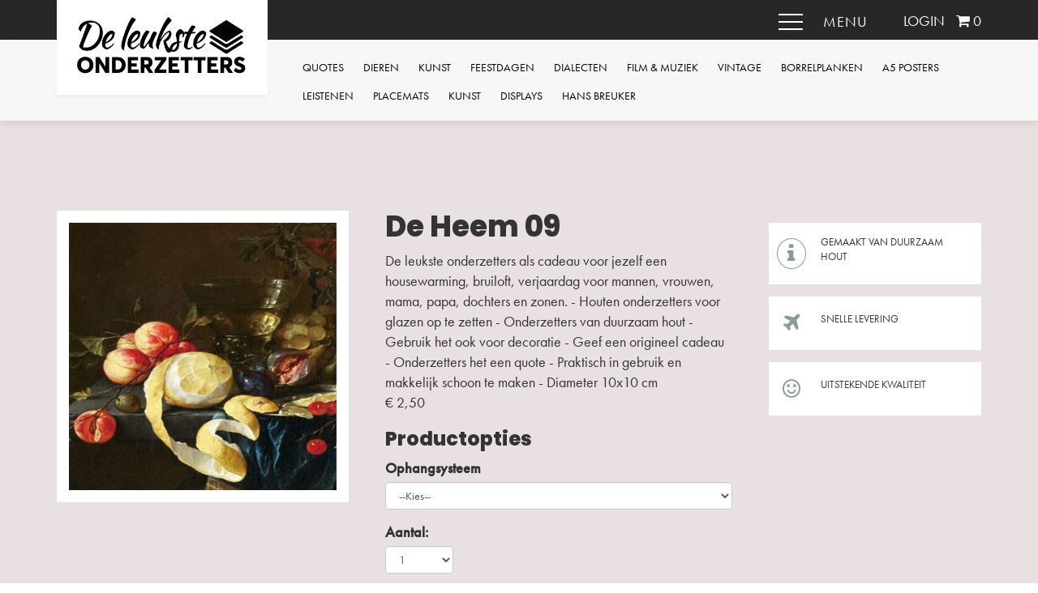

--- FILE ---
content_type: text/html; charset=UTF-8
request_url: https://www.deleuksteonderzetters.nl/producten/de-heem-09
body_size: 8576
content:
<!DOCTYPE html>
<html lang="nl">
	<head>
		<meta charset="utf-8">
		<meta http-equiv="X-UA-Compatible" content="IE=edge">
		<meta name="viewport" content="width=device-width, initial-scale=1, user-scalable=no">
		<meta name="keywords" content="" />
		<meta name="description" content="" />
		<meta name="google-site-verification" content="" />
		<meta name="robots" content="index, follow" />
		<meta name="theme-color" content="#ffffff">
				<meta property="og:image" content="https://www.deleuksteonderzetters.nl/assets/img/userfiles/medium" />
		<meta name="twitter:image" content="https://www.deleuksteonderzetters.nl/assets/img/userfiles/medium">
				<link href="https://www.deleuksteonderzetters.nl/favicon.ico" rel="icon" type="image/x-icon" />
				<title>De Heem 09 | deleuksteonderzetters.nl</title>
				<link href="/favicon.ico" rel="icon" type="image/x-icon" />
		<link href="https://fonts.googleapis.com/css2?family=Work+Sans&display=swap" rel="stylesheet">
		<link rel="stylesheet" href="/assets/css/image-map-pro.min.css">
	    <link rel="stylesheet" href="/assets/css/squares.min.css">
	    <link rel="stylesheet" href="https://code.jquery.com/ui/1.12.1/themes/ui-lightness/jquery-ui.css">
	    <link rel="stylesheet" href="https://use.typekit.net/skn0esy.css">
	    <link rel="stylesheet" type="text/css" href="//cdn.jsdelivr.net/npm/slick-carousel@1.8.1/slick/slick.css"/>
	    <link rel="stylesheet" type="text/css" href="//cdn.jsdelivr.net/npm/slick-carousel@1.8.1/slick/slick-theme.css"/>
	    <link rel="stylesheet" href="https://www.deleuksteonderzetters.nl/assets/css/animate.css" type="text/css" media="screen" />	
		<link rel="stylesheet" href="https://www.deleuksteonderzetters.nl/assets/css/bootstrap.min.css" type="text/css" media="screen" />	
		<link rel="stylesheet" href="https://www.deleuksteonderzetters.nl/assets/css/font-awesome.css" type="text/css" media="screen" />
		<link rel="stylesheet" href="https://www.deleuksteonderzetters.nl/assets/css/cropper.css" type="text/css" media="screen" />
		<link rel="stylesheet" href="https://www.deleuksteonderzetters.nl/assets/css/color-picker.min.css" type="text/css" media="screen" />
		<link rel="stylesheet" href="https://www.deleuksteonderzetters.nl/assets/css/jquery.fancybox.min.css" type="text/css" media="screen" />
		<link href="https://fonts.googleapis.com/css2?family=Poppins:wght@800&display=swap" rel="stylesheet">
		<link href="https://fonts.googleapis.com/css2?family=Dancing+Script&family=Indie+Flower&family=Pacifico&family=Quicksand&family=Roboto&display=swap" rel="stylesheet">
		<link rel="stylesheet" href="https://www.deleuksteonderzetters.nl/assets/css/style.css?v=1.3" type="text/css" media="screen" />
		<script src="//code.tidio.co/n46nrja1rosywryfo8vlgo5bglzyw2jh.js" async></script>
		<!-- Facebook Pixel Code -->
		<script>
		!function(f,b,e,v,n,t,s)
		{if(f.fbq)return;n=f.fbq=function(){n.callMethod?
		n.callMethod.apply(n,arguments):n.queue.push(arguments)};
		if(!f._fbq)f._fbq=n;n.push=n;n.loaded=!0;n.version='2.0';
		n.queue=[];t=b.createElement(e);t.async=!0;
		t.src=v;s=b.getElementsByTagName(e)[0];
		s.parentNode.insertBefore(t,s)}(window,document,'script',
		'https://connect.facebook.net/en_US/fbevents.js');
		 fbq('init', '3565455763502738'); 
		fbq('track', 'PageView');
		</script>
		<noscript>
		 <img height="1" width="1" 
		src="https://www.facebook.com/tr?id=3565455763502738&ev=PageView
		&noscript=1"/>
		</noscript>
		<!-- End Facebook Pixel Code -->
			<!-- Global site tag (gtag.js) - Google Analytics -->
	<script async src="https://www.googletagmanager.com/gtag/js?id=G-80L8QY121K"></script>
	<script>
	  window.dataLayer = window.dataLayer || [];
	  function gtag(){dataLayer.push(arguments);}
	  gtag('js', new Date());
	
	  gtag('config', 'G-80L8QY121K');
	</script>
	<!-- Google Tag Manager -->
<script>(function(w,d,s,l,i){w[l]=w[l]||[];w[l].push({'gtm.start':
new Date().getTime(),event:'gtm.js'});var f=d.getElementsByTagName(s)[0],
j=d.createElement(s),dl=l!='dataLayer'?'&l='+l:'';j.async=true;j.src=
'https://www.googletagmanager.com/gtm.js?id='+i+dl;f.parentNode.insertBefore(j,f);
})(window,document,'script','dataLayer','GTM-P9L66D6');</script>
<!-- End Google Tag Manager -->

<script>
//	if(window.location.href === "https://www.deleuksteonderzetters.nl/winkelwagen"){
//	  jQuery("#modal-banner").modal('show');
//	}
</script>
		
	</head>	<body id="Layout_17">
	<!-- Google Tag Manager (noscript) -->
<noscript><iframe src="https://www.googletagmanager.com/ns.html?id=GTM-P9L66D6"
height="0" width="0" style="display:none;visibility:hidden"></iframe></noscript>
<!-- End Google Tag Manager (noscript) -->
		<header>

	<div class="top">
		<div class="container">
			<div class="row">
				<div class="col-sm-6">
					<!--
					<div class="inline usp"><i class="fa fa-check"></i> Snelle levering</div>
					<div class="inline usp"><i class="fa fa-check"></i> Gratis verzending vanaf &euro; 49.95</div>
					<div class="inline social"><a href="https://www.facebook.com/"><i class="fa fa-facebook"></i></a></div>
					-->
				</div>
				<div class="col-sm-6 text-right menu-top">
					<div class="menu-toggle toggle inline">
						<div class="toggle-icon inline"></div>
						<div class="inline txt">Menu</div>
					</div>
					<div class="inline link">
													<a href="/profiel/inloggen">Login</a>
											</div>
					<div class="minicart inline" id="MiniCartWrapper">
						<div id="MiniCartIntro">
<a href="/winkelwagen" title="Winkelwagen">
	<i class="fa fa-shopping-cart" aria-hidden="true"></i>
	<span id="AmountInCart">0</span></a>
</div>
<div id="MiniCartContent">
		<p>Nog geen producten toegevoegd.</p>
	</div>					</div>
					<div class="menu">
					<a href="/plugin">Onderzetter maken</a>
						<nav id="nav">
							<ul><li class="Depth_0"><a class='' href='https://www.deleuksteonderzetters.nl/' target='_self'>Home</a></li><li class="Depth_"><a class='' href='https://www.deleuksteonderzetters.nl/plugin' target='_self'>Onderzetter maken</a></li><li class="Depth_"><a class='' href='https://www.deleuksteonderzetters.nl/prijzen-en-verzenden' target='_self'>Prijzen & Verzending</a></li><li class="Depth_"><a class='' href='https://www.deleuksteonderzetters.nl/over-ons' target='_self'>Over ons</a></li><li class="Depth_"><a class='' href='https://www.deleuksteonderzetters.nl/kwaliteit' target='_self'>Kwaliteit</a></li><li class="Depth_0"><a class='' href='https://www.deleuksteonderzetters.nl/klantenservice' target='_self'>Klantenservice</a></li><li class="Depth_"><a class='' href='https://www.deleuksteonderzetters.nl/veelgestelde-vragen' target='_self'>Veelgestelde vragen</a></li></ul>						</nav>
					</div>
				</div>
			</div>
		</div>
	</div>
	<div class="bottom">
		<div class="container">
			<div class="row">
				<div class="col-md-3 col-sm-6 col-xs-3">
					<div class="logo">
						<a href="/"><img class="img-responsive" src="/assets/img/logo.jpg"/></a>
					</div>
				</div>
				<div class="col-md-9 col-sm-6 col-xs-9 res-tr">
					<div class="cat-toggle toggle inline">
						<div class="toggle-icon inline"></div>
						<div class="inline txt">Assortiment</div>
					</div>
					<div class="cat-menu">
						<nav id="cats">
							<ul class="sd_main">
								
									<li class="sd_0" >
										<a href="/categorie/quotes">
											Quotes										</a>
																					<ul class="sd_0">
												
																																																	<li class="sd_1">
													<a  href="/categorie/nederlandse-quotes-wit">
														NL Wit													</a>
																									</li>
												
																																				<li class="sd_1">
													<a  href="/categorie/nederlandse-quotes-zwart">
														NL Zwart													</a>
																									</li>
												
																																				<li class="sd_1">
													<a  href="/categorie/engelse-quotes-wit">
														EN Wit													</a>
																									</li>
												
																																				<li class="sd_1">
													<a  href="/categorie/engelse-quotes-zwart">
														EN Zwart													</a>
																									</li>
												
																																				<li class="sd_1">
													<a  href="/categorie/duitse-quotes-wit">
														DE Wit													</a>
																									</li>
												
																																				<li class="sd_1">
													<a  href="/categorie/duitse-quotes-zwart">
														DE Zwart													</a>
																									</li>
												
																																				<li class="sd_1">
													<a  href="/categorie/delfts-blauw-nl">
														Delfts Blauw NL													</a>
																									</li>
												
																																				<li class="sd_1">
													<a  href="/categorie/delfts-blauw-en">
														Delfts Blauw EN													</a>
																									</li>
												
																																				<li class="sd_1">
													<a  href="/categorie/bloemen-quotes">
														Bloemen quotes													</a>
																									</li>
												
																																				<li class="sd_1">
													<a  href="/categorie/tv-quotes">
														TV quotes													</a>
																									</li>
												
																																				<li class="sd_1">
													<a  href="/categorie/wc-quotes">
														WC quotes													</a>
																									</li>
												
																																				<li class="sd_1">
													<a  href="/categorie/corona">
														Corona Quotes													</a>
																									</li>
												
																							</ul>
																			</li>
								
									<li class="sd_0" >
										<a href="/categorie/dieren">
											Dieren										</a>
																					<ul class="sd_0">
												
																																																	<li class="sd_1">
													<a  href="/categorie/dieren-kleur">
														Dieren Kleur													</a>
																									</li>
												
																																				<li class="sd_1">
													<a  href="/categorie/dieren-zwart-wit">
														Dieren Zwart Wit													</a>
																									</li>
												
																																				<li class="sd_1">
													<a  href="/categorie/dieren-popart">
														PopArt dieren													</a>
																									</li>
												
																																				<li class="sd_1">
													<a  href="/categorie/party-animal">
														Party Animal													</a>
																									</li>
												
																							</ul>
																			</li>
								
									<li class="sd_0" >
										<a href="/categorie/kunst">
											Kunst										</a>
																					<ul class="sd_0">
												
																																																	<li class="sd_1">
													<a  href="/categorie/kunst-hollands">
														Hollands													</a>
																									</li>
												
																							</ul>
																			</li>
								
									<li class="sd_0" >
										<a href="/categorie/feestdagen">
											Feestdagen										</a>
																					<ul class="sd_0">
												
																																																	<li class="sd_1">
													<a  href="/categorie/vaderdag">
														Vader dag													</a>
																									</li>
												
																																				<li class="sd_1">
													<a  href="/categorie/moederdag">
														Moeder dag													</a>
																									</li>
												
																																				<li class="sd_1">
													<a  href="/categorie/valentijn">
														Valentijn Quotes													</a>
																									</li>
												
																																				<li class="sd_1">
													<a  href="/categorie/kerst">
														Kerst													</a>
																									</li>
												
																							</ul>
																			</li>
								
									<li class="sd_0" >
										<a href="/categorie/dialecten">
											Dialecten										</a>
																					<ul class="sd_0">
												
																																																	<li class="sd_1">
													<a  href="/categorie/rotterdams">
														Rotterdams													</a>
																									</li>
												
																																				<li class="sd_1">
													<a  href="/categorie/brabants">
														Brabants													</a>
																									</li>
												
																																				<li class="sd_1">
													<a  href="/categorie/twents">
														Twents													</a>
																									</li>
												
																																				<li class="sd_1">
													<a  href="/categorie/haags">
														Haags													</a>
																									</li>
												
																																				<li class="sd_1">
													<a  href="/categorie/fries">
														Fries													</a>
																									</li>
												
																																				<li class="sd_1">
													<a  href="/categorie/zeeuws">
														Zeeuws													</a>
																									</li>
												
																							</ul>
																			</li>
								
									<li class="sd_0" >
										<a href="/categorie/film-muziek">
											Film & Muziek										</a>
																					<ul class="sd_0">
												
																																																	<li class="sd_1">
													<a  href="/categorie/film-muziek--zwart-wit">
														Film & Muziek Zwart Wit													</a>
																									</li>
												
																																				<li class="sd_1">
													<a  href="/categorie/film-muziek-popart">
														Film & Muziek PopArt													</a>
																									</li>
												
																																				<li class="sd_1">
													<a  href="/categorie/film--muziek-kleur">
														Film & Muziek Kleur													</a>
																									</li>
												
																							</ul>
																			</li>
								
									<li class="sd_0" >
										<a href="/categorie/vintage">
											Vintage										</a>
																					<ul class="sd_0">
												
																																																	<li class="sd_1">
													<a  href="/categorie/vintage-zwart-wit">
														Vintage Zwart Wit													</a>
																									</li>
												
																																				<li class="sd_1">
													<a  href="/categorie/vintage-kleur">
														Vintage Kleur													</a>
																									</li>
												
																							</ul>
																			</li>
								
									<li class="sd_0" >
										<a href="/categorie/borrelplanken">
											Borrelplanken										</a>
																					<ul class="sd_0">
												
																																																	<li class="sd_1">
													<a  href="/categorie/borrelplanken-quotes">
														Borrelplanken Quotes													</a>
																									</li>
												
																																				<li class="sd_1">
													<a  href="/categorie/borrelplanken-kunst">
														Borrelplanken Kunst													</a>
																									</li>
												
																																				<li class="sd_1">
													<a  href="/categorie/borrelplanken-kleur">
														Borrelplanken Kleur													</a>
																									</li>
												
																																				<li class="sd_1">
													<a  href="/categorie/feestjes">
														Feestjes													</a>
																									</li>
												
																							</ul>
																			</li>
								
									<li class="sd_0" >
										<a href="/categorie/a5-posters">
											A5 posters										</a>
																					<ul class="sd_0">
												
																																																	<li class="sd_1">
													<a  href="/categorie/a5-posters-quotes">
														A5 posters Quotes													</a>
																									</li>
												
																							</ul>
																			</li>
								
									<li class="sd_0" >
										<a href="/categorie/leistenen">
											Leistenen										</a>
																					<ul class="sd_0">
												
																																																	<li class="sd_1">
													<a  href="/categorie/ls1">
														Vierkant													</a>
																											<ul id="cat-110" class="sd_1">
																														<li class="sd_2" >
																<a href="/ls1-nl">
																	LS1 NL quotes																</a>
																															</li>
																														<li class="sd_2" >
																<a href="/ls1-en">
																	LS1 EN																</a>
																															</li>
																														<li class="sd_2" >
																<a href="/ls1-bnks">
																	LS1 Banksy																</a>
																															</li>
																													</ul>
																									</li>
												
																																				<li class="sd_1">
													<a  href="/categorie/ls2">
														Rond													</a>
																											<ul id="cat-111" class="sd_1">
																														<li class="sd_2" >
																<a href="/ls2-nl">
																	LS2 NL quotes																</a>
																															</li>
																														<li class="sd_2" >
																<a href="/ls2-dkleur">
																	LS2 dieren kleur																</a>
																															</li>
																														<li class="sd_2" >
																<a href="/ls2-dzwwt">
																	LS2 dieren zw/wt																</a>
																															</li>
																														<li class="sd_2" >
																<a href="/ls2-kunst">
																	LS2 kunst																</a>
																															</li>
																													</ul>
																									</li>
												
																																				<li class="sd_1">
													<a  href="/categorie/ls3">
														Hart													</a>
																											<ul id="cat-112" class="sd_1">
																														<li class="sd_2" >
																<a href="/ls3-vintage">
																	LS3 vintage																</a>
																															</li>
																														<li class="sd_2" >
																<a href="/ls3-quote">
																	LS3 quotes																</a>
																															</li>
																														<li class="sd_2" >
																<a href="/ls-dparty">
																	LS3 Party animal																</a>
																															</li>
																													</ul>
																									</li>
												
																																				<li class="sd_1">
													<a  href="/categorie/ls4">
														Hexagon													</a>
																											<ul id="cat-113" class="sd_1">
																														<li class="sd_2" >
																<a href="/ls4-quotes">
																	LS4 Quotes																</a>
																															</li>
																														<li class="sd_2" >
																<a href="/ls4-kunst">
																	LS4 Kunst																</a>
																															</li>
																														<li class="sd_2" >
																<a href="/ls4-pa">
																	LS4 Pop art																</a>
																															</li>
																													</ul>
																									</li>
												
																							</ul>
																			</li>
								
									<li class="sd_0" >
										<a href="/categorie/placemats">
											Placemats										</a>
																			</li>
								
									<li class="sd_0" >
										<a href="/categorie/plm-kunst">
											Kunst										</a>
																			</li>
								
									<li class="sd_0" >
										<a href="/categorie/displays">
											Displays										</a>
																			</li>
								
									<li class="sd_0" >
										<a href="/categorie/hans-breuker">
											Hans Breuker										</a>
																					<ul class="sd_0">
												
																																																	<li class="sd_1">
													<a  href="/categorie/amsterdam">
														Amsterdam													</a>
																									</li>
												
																																				<li class="sd_1">
													<a  href="/categorie/breuker-quotes">
														Quotes													</a>
																									</li>
												
																																				<li class="sd_1">
													<a  href="/categorie/icon-alcohol">
														Icon Alcohol													</a>
																									</li>
												
																																				<li class="sd_1">
													<a  href="/categorie/maffioso">
														Maffioso													</a>
																									</li>
												
																																				<li class="sd_1">
													<a  href="/categorie/the-sunnys">
														The Sunny's													</a>
																									</li>
												
																																				<li class="sd_1">
													<a  href="/categorie/bon-vivant">
														Bon vivant													</a>
																									</li>
												
																							</ul>
																			</li>
															</ul>
						</nav>
					</div>
				</div>
			</div>
		</div>
	</div>
</header>
<div class="spacer"></div>
								<section id="product">
<div class="container">
	<div class="row">
		<div class="col-sm-6 col-lg-4 ProductImage">
			<div id="LargeImageWindow Shadow">
			
												<a class="Fancy" rel="ProductImages" href="/assets/img/producten/0701004-Heem09.jpg">
						<img class="border img-responsive" src="/assets/img/producten/0701004-Heem09.jpg" class="img-responsive"/>
					</a>
							
						</div>
		</div>
		<div class="col-sm-6 col-lg-5 ProductSide">
			<div class="Title">
				<h1>De Heem 09</h1>
			</div>
			<div class="Desc">
				De leukste onderzetters als cadeau voor jezelf  een housewarming, bruiloft, verjaardag voor mannen, vrouwen, mama, papa, dochters en zonen.  - Houten onderzetters voor glazen op te zetten - Onderzetters van duurzaam hout - Gebruik het ook voor decoratie - Geef een origineel cadeau - Onderzetters het een quote - Praktisch in gebruik en makkelijk schoon te maken - Diameter 10x10 cm			</div>
											<div class="RoundPrice">
					<p class="Price"><span>&euro;</span> 2,50</p>
				</div>		
										
			<div class="AddToCart">
																				<div class="ProductOptions">
							<h3>Productopties</h3>
															<div class="form-group">
									<label>Ophangsysteem</label>
									<div class="TypeSelectionWrapper TypeSelectionWrapper1306" data-type="1">
																					<div>
												<select  onchange="webshop.updatePrice('#AmountProductInput', 1306);" class="ProductOption form-control ProductOption1306 ProductOptionT1" data-typeid="1">
													<option value="0">--Kies--</option>
														
													<option value="1306">Ophangsysteem + &euro; 0,55</option>
																									</select>
											</div>
																					<div>
												<select style="display:  none;" onchange="webshop.updatePrice('#AmountProductInput', 1306);" class="ProductOption form-control ProductOption1306 ProductOptionT1" data-typeid="1">
													<option value="0">--Kies--</option>
														
													<option value="1306">Ophangsysteem + &euro; 0,55</option>
																									</select>
											</div>
																					<div>
												<select style="display:  none;" onchange="webshop.updatePrice('#AmountProductInput', 1306);" class="ProductOption form-control ProductOption1306 ProductOptionT1" data-typeid="1">
													<option value="0">--Kies--</option>
														
													<option value="1306">Ophangsysteem + &euro; 0,55</option>
																									</select>
											</div>
																					<div>
												<select style="display:  none;" onchange="webshop.updatePrice('#AmountProductInput', 1306);" class="ProductOption form-control ProductOption1306 ProductOptionT1" data-typeid="1">
													<option value="0">--Kies--</option>
														
													<option value="1306">Ophangsysteem + &euro; 0,55</option>
																									</select>
											</div>
																					<div>
												<select style="display:  none;" onchange="webshop.updatePrice('#AmountProductInput', 1306);" class="ProductOption form-control ProductOption1306 ProductOptionT1" data-typeid="1">
													<option value="0">--Kies--</option>
														
													<option value="1306">Ophangsysteem + &euro; 0,55</option>
																									</select>
											</div>
																					<div>
												<select style="display:  none;" onchange="webshop.updatePrice('#AmountProductInput', 1306);" class="ProductOption form-control ProductOption1306 ProductOptionT1" data-typeid="1">
													<option value="0">--Kies--</option>
														
													<option value="1306">Ophangsysteem + &euro; 0,55</option>
																									</select>
											</div>
																					<div>
												<select style="display:  none;" onchange="webshop.updatePrice('#AmountProductInput', 1306);" class="ProductOption form-control ProductOption1306 ProductOptionT1" data-typeid="1">
													<option value="0">--Kies--</option>
														
													<option value="1306">Ophangsysteem + &euro; 0,55</option>
																									</select>
											</div>
																					<div>
												<select style="display:  none;" onchange="webshop.updatePrice('#AmountProductInput', 1306);" class="ProductOption form-control ProductOption1306 ProductOptionT1" data-typeid="1">
													<option value="0">--Kies--</option>
														
													<option value="1306">Ophangsysteem + &euro; 0,55</option>
																									</select>
											</div>
																					<div>
												<select style="display:  none;" onchange="webshop.updatePrice('#AmountProductInput', 1306);" class="ProductOption form-control ProductOption1306 ProductOptionT1" data-typeid="1">
													<option value="0">--Kies--</option>
														
													<option value="1306">Ophangsysteem + &euro; 0,55</option>
																									</select>
											</div>
																					<div>
												<select style="display:  none;" onchange="webshop.updatePrice('#AmountProductInput', 1306);" class="ProductOption form-control ProductOption1306 ProductOptionT1" data-typeid="1">
													<option value="0">--Kies--</option>
														
													<option value="1306">Ophangsysteem + &euro; 0,55</option>
																									</select>
											</div>
																					<div>
												<select style="display:  none;" onchange="webshop.updatePrice('#AmountProductInput', 1306);" class="ProductOption form-control ProductOption1306 ProductOptionT1" data-typeid="1">
													<option value="0">--Kies--</option>
														
													<option value="1306">Ophangsysteem + &euro; 0,55</option>
																									</select>
											</div>
																					<div>
												<select style="display:  none;" onchange="webshop.updatePrice('#AmountProductInput', 1306);" class="ProductOption form-control ProductOption1306 ProductOptionT1" data-typeid="1">
													<option value="0">--Kies--</option>
														
													<option value="1306">Ophangsysteem + &euro; 0,55</option>
																									</select>
											</div>
																					<div>
												<select style="display:  none;" onchange="webshop.updatePrice('#AmountProductInput', 1306);" class="ProductOption form-control ProductOption1306 ProductOptionT1" data-typeid="1">
													<option value="0">--Kies--</option>
														
													<option value="1306">Ophangsysteem + &euro; 0,55</option>
																									</select>
											</div>
																					<div>
												<select style="display:  none;" onchange="webshop.updatePrice('#AmountProductInput', 1306);" class="ProductOption form-control ProductOption1306 ProductOptionT1" data-typeid="1">
													<option value="0">--Kies--</option>
														
													<option value="1306">Ophangsysteem + &euro; 0,55</option>
																									</select>
											</div>
																					<div>
												<select style="display:  none;" onchange="webshop.updatePrice('#AmountProductInput', 1306);" class="ProductOption form-control ProductOption1306 ProductOptionT1" data-typeid="1">
													<option value="0">--Kies--</option>
														
													<option value="1306">Ophangsysteem + &euro; 0,55</option>
																									</select>
											</div>
																					<div>
												<select style="display:  none;" onchange="webshop.updatePrice('#AmountProductInput', 1306);" class="ProductOption form-control ProductOption1306 ProductOptionT1" data-typeid="1">
													<option value="0">--Kies--</option>
														
													<option value="1306">Ophangsysteem + &euro; 0,55</option>
																									</select>
											</div>
																					<div>
												<select style="display:  none;" onchange="webshop.updatePrice('#AmountProductInput', 1306);" class="ProductOption form-control ProductOption1306 ProductOptionT1" data-typeid="1">
													<option value="0">--Kies--</option>
														
													<option value="1306">Ophangsysteem + &euro; 0,55</option>
																									</select>
											</div>
																					<div>
												<select style="display:  none;" onchange="webshop.updatePrice('#AmountProductInput', 1306);" class="ProductOption form-control ProductOption1306 ProductOptionT1" data-typeid="1">
													<option value="0">--Kies--</option>
														
													<option value="1306">Ophangsysteem + &euro; 0,55</option>
																									</select>
											</div>
																					<div>
												<select style="display:  none;" onchange="webshop.updatePrice('#AmountProductInput', 1306);" class="ProductOption form-control ProductOption1306 ProductOptionT1" data-typeid="1">
													<option value="0">--Kies--</option>
														
													<option value="1306">Ophangsysteem + &euro; 0,55</option>
																									</select>
											</div>
																					<div>
												<select style="display:  none;" onchange="webshop.updatePrice('#AmountProductInput', 1306);" class="ProductOption form-control ProductOption1306 ProductOptionT1" data-typeid="1">
													<option value="0">--Kies--</option>
														
													<option value="1306">Ophangsysteem + &euro; 0,55</option>
																									</select>
											</div>
																					<div>
												<select style="display:  none;" onchange="webshop.updatePrice('#AmountProductInput', 1306);" class="ProductOption form-control ProductOption1306 ProductOptionT1" data-typeid="1">
													<option value="0">--Kies--</option>
														
													<option value="1306">Ophangsysteem + &euro; 0,55</option>
																									</select>
											</div>
																					<div>
												<select style="display:  none;" onchange="webshop.updatePrice('#AmountProductInput', 1306);" class="ProductOption form-control ProductOption1306 ProductOptionT1" data-typeid="1">
													<option value="0">--Kies--</option>
														
													<option value="1306">Ophangsysteem + &euro; 0,55</option>
																									</select>
											</div>
																					<div>
												<select style="display:  none;" onchange="webshop.updatePrice('#AmountProductInput', 1306);" class="ProductOption form-control ProductOption1306 ProductOptionT1" data-typeid="1">
													<option value="0">--Kies--</option>
														
													<option value="1306">Ophangsysteem + &euro; 0,55</option>
																									</select>
											</div>
																					<div>
												<select style="display:  none;" onchange="webshop.updatePrice('#AmountProductInput', 1306);" class="ProductOption form-control ProductOption1306 ProductOptionT1" data-typeid="1">
													<option value="0">--Kies--</option>
														
													<option value="1306">Ophangsysteem + &euro; 0,55</option>
																									</select>
											</div>
																					<div>
												<select style="display:  none;" onchange="webshop.updatePrice('#AmountProductInput', 1306);" class="ProductOption form-control ProductOption1306 ProductOptionT1" data-typeid="1">
													<option value="0">--Kies--</option>
														
													<option value="1306">Ophangsysteem + &euro; 0,55</option>
																									</select>
											</div>
																					<div>
												<select style="display:  none;" onchange="webshop.updatePrice('#AmountProductInput', 1306);" class="ProductOption form-control ProductOption1306 ProductOptionT1" data-typeid="1">
													<option value="0">--Kies--</option>
														
													<option value="1306">Ophangsysteem + &euro; 0,55</option>
																									</select>
											</div>
																					<div>
												<select style="display:  none;" onchange="webshop.updatePrice('#AmountProductInput', 1306);" class="ProductOption form-control ProductOption1306 ProductOptionT1" data-typeid="1">
													<option value="0">--Kies--</option>
														
													<option value="1306">Ophangsysteem + &euro; 0,55</option>
																									</select>
											</div>
																					<div>
												<select style="display:  none;" onchange="webshop.updatePrice('#AmountProductInput', 1306);" class="ProductOption form-control ProductOption1306 ProductOptionT1" data-typeid="1">
													<option value="0">--Kies--</option>
														
													<option value="1306">Ophangsysteem + &euro; 0,55</option>
																									</select>
											</div>
																					<div>
												<select style="display:  none;" onchange="webshop.updatePrice('#AmountProductInput', 1306);" class="ProductOption form-control ProductOption1306 ProductOptionT1" data-typeid="1">
													<option value="0">--Kies--</option>
														
													<option value="1306">Ophangsysteem + &euro; 0,55</option>
																									</select>
											</div>
																					<div>
												<select style="display:  none;" onchange="webshop.updatePrice('#AmountProductInput', 1306);" class="ProductOption form-control ProductOption1306 ProductOptionT1" data-typeid="1">
													<option value="0">--Kies--</option>
														
													<option value="1306">Ophangsysteem + &euro; 0,55</option>
																									</select>
											</div>
																					<div>
												<select style="display:  none;" onchange="webshop.updatePrice('#AmountProductInput', 1306);" class="ProductOption form-control ProductOption1306 ProductOptionT1" data-typeid="1">
													<option value="0">--Kies--</option>
														
													<option value="1306">Ophangsysteem + &euro; 0,55</option>
																									</select>
											</div>
																					<div>
												<select style="display:  none;" onchange="webshop.updatePrice('#AmountProductInput', 1306);" class="ProductOption form-control ProductOption1306 ProductOptionT1" data-typeid="1">
													<option value="0">--Kies--</option>
														
													<option value="1306">Ophangsysteem + &euro; 0,55</option>
																									</select>
											</div>
																					<div>
												<select style="display:  none;" onchange="webshop.updatePrice('#AmountProductInput', 1306);" class="ProductOption form-control ProductOption1306 ProductOptionT1" data-typeid="1">
													<option value="0">--Kies--</option>
														
													<option value="1306">Ophangsysteem + &euro; 0,55</option>
																									</select>
											</div>
																					<div>
												<select style="display:  none;" onchange="webshop.updatePrice('#AmountProductInput', 1306);" class="ProductOption form-control ProductOption1306 ProductOptionT1" data-typeid="1">
													<option value="0">--Kies--</option>
														
													<option value="1306">Ophangsysteem + &euro; 0,55</option>
																									</select>
											</div>
																					<div>
												<select style="display:  none;" onchange="webshop.updatePrice('#AmountProductInput', 1306);" class="ProductOption form-control ProductOption1306 ProductOptionT1" data-typeid="1">
													<option value="0">--Kies--</option>
														
													<option value="1306">Ophangsysteem + &euro; 0,55</option>
																									</select>
											</div>
																					<div>
												<select style="display:  none;" onchange="webshop.updatePrice('#AmountProductInput', 1306);" class="ProductOption form-control ProductOption1306 ProductOptionT1" data-typeid="1">
													<option value="0">--Kies--</option>
														
													<option value="1306">Ophangsysteem + &euro; 0,55</option>
																									</select>
											</div>
																					<div>
												<select style="display:  none;" onchange="webshop.updatePrice('#AmountProductInput', 1306);" class="ProductOption form-control ProductOption1306 ProductOptionT1" data-typeid="1">
													<option value="0">--Kies--</option>
														
													<option value="1306">Ophangsysteem + &euro; 0,55</option>
																									</select>
											</div>
																					<div>
												<select style="display:  none;" onchange="webshop.updatePrice('#AmountProductInput', 1306);" class="ProductOption form-control ProductOption1306 ProductOptionT1" data-typeid="1">
													<option value="0">--Kies--</option>
														
													<option value="1306">Ophangsysteem + &euro; 0,55</option>
																									</select>
											</div>
																					<div>
												<select style="display:  none;" onchange="webshop.updatePrice('#AmountProductInput', 1306);" class="ProductOption form-control ProductOption1306 ProductOptionT1" data-typeid="1">
													<option value="0">--Kies--</option>
														
													<option value="1306">Ophangsysteem + &euro; 0,55</option>
																									</select>
											</div>
																					<div>
												<select style="display:  none;" onchange="webshop.updatePrice('#AmountProductInput', 1306);" class="ProductOption form-control ProductOption1306 ProductOptionT1" data-typeid="1">
													<option value="0">--Kies--</option>
														
													<option value="1306">Ophangsysteem + &euro; 0,55</option>
																									</select>
											</div>
																					<div>
												<select style="display:  none;" onchange="webshop.updatePrice('#AmountProductInput', 1306);" class="ProductOption form-control ProductOption1306 ProductOptionT1" data-typeid="1">
													<option value="0">--Kies--</option>
														
													<option value="1306">Ophangsysteem + &euro; 0,55</option>
																									</select>
											</div>
																					<div>
												<select style="display:  none;" onchange="webshop.updatePrice('#AmountProductInput', 1306);" class="ProductOption form-control ProductOption1306 ProductOptionT1" data-typeid="1">
													<option value="0">--Kies--</option>
														
													<option value="1306">Ophangsysteem + &euro; 0,55</option>
																									</select>
											</div>
																					<div>
												<select style="display:  none;" onchange="webshop.updatePrice('#AmountProductInput', 1306);" class="ProductOption form-control ProductOption1306 ProductOptionT1" data-typeid="1">
													<option value="0">--Kies--</option>
														
													<option value="1306">Ophangsysteem + &euro; 0,55</option>
																									</select>
											</div>
																					<div>
												<select style="display:  none;" onchange="webshop.updatePrice('#AmountProductInput', 1306);" class="ProductOption form-control ProductOption1306 ProductOptionT1" data-typeid="1">
													<option value="0">--Kies--</option>
														
													<option value="1306">Ophangsysteem + &euro; 0,55</option>
																									</select>
											</div>
																					<div>
												<select style="display:  none;" onchange="webshop.updatePrice('#AmountProductInput', 1306);" class="ProductOption form-control ProductOption1306 ProductOptionT1" data-typeid="1">
													<option value="0">--Kies--</option>
														
													<option value="1306">Ophangsysteem + &euro; 0,55</option>
																									</select>
											</div>
																					<div>
												<select style="display:  none;" onchange="webshop.updatePrice('#AmountProductInput', 1306);" class="ProductOption form-control ProductOption1306 ProductOptionT1" data-typeid="1">
													<option value="0">--Kies--</option>
														
													<option value="1306">Ophangsysteem + &euro; 0,55</option>
																									</select>
											</div>
																					<div>
												<select style="display:  none;" onchange="webshop.updatePrice('#AmountProductInput', 1306);" class="ProductOption form-control ProductOption1306 ProductOptionT1" data-typeid="1">
													<option value="0">--Kies--</option>
														
													<option value="1306">Ophangsysteem + &euro; 0,55</option>
																									</select>
											</div>
																					<div>
												<select style="display:  none;" onchange="webshop.updatePrice('#AmountProductInput', 1306);" class="ProductOption form-control ProductOption1306 ProductOptionT1" data-typeid="1">
													<option value="0">--Kies--</option>
														
													<option value="1306">Ophangsysteem + &euro; 0,55</option>
																									</select>
											</div>
																					<div>
												<select style="display:  none;" onchange="webshop.updatePrice('#AmountProductInput', 1306);" class="ProductOption form-control ProductOption1306 ProductOptionT1" data-typeid="1">
													<option value="0">--Kies--</option>
														
													<option value="1306">Ophangsysteem + &euro; 0,55</option>
																									</select>
											</div>
																					<div>
												<select style="display:  none;" onchange="webshop.updatePrice('#AmountProductInput', 1306);" class="ProductOption form-control ProductOption1306 ProductOptionT1" data-typeid="1">
													<option value="0">--Kies--</option>
														
													<option value="1306">Ophangsysteem + &euro; 0,55</option>
																									</select>
											</div>
																					<div>
												<select style="display:  none;" onchange="webshop.updatePrice('#AmountProductInput', 1306);" class="ProductOption form-control ProductOption1306 ProductOptionT1" data-typeid="1">
													<option value="0">--Kies--</option>
														
													<option value="1306">Ophangsysteem + &euro; 0,55</option>
																									</select>
											</div>
																					<div>
												<select style="display:  none;" onchange="webshop.updatePrice('#AmountProductInput', 1306);" class="ProductOption form-control ProductOption1306 ProductOptionT1" data-typeid="1">
													<option value="0">--Kies--</option>
														
													<option value="1306">Ophangsysteem + &euro; 0,55</option>
																									</select>
											</div>
																					<div>
												<select style="display:  none;" onchange="webshop.updatePrice('#AmountProductInput', 1306);" class="ProductOption form-control ProductOption1306 ProductOptionT1" data-typeid="1">
													<option value="0">--Kies--</option>
														
													<option value="1306">Ophangsysteem + &euro; 0,55</option>
																									</select>
											</div>
																					<div>
												<select style="display:  none;" onchange="webshop.updatePrice('#AmountProductInput', 1306);" class="ProductOption form-control ProductOption1306 ProductOptionT1" data-typeid="1">
													<option value="0">--Kies--</option>
														
													<option value="1306">Ophangsysteem + &euro; 0,55</option>
																									</select>
											</div>
																					<div>
												<select style="display:  none;" onchange="webshop.updatePrice('#AmountProductInput', 1306);" class="ProductOption form-control ProductOption1306 ProductOptionT1" data-typeid="1">
													<option value="0">--Kies--</option>
														
													<option value="1306">Ophangsysteem + &euro; 0,55</option>
																									</select>
											</div>
																					<div>
												<select style="display:  none;" onchange="webshop.updatePrice('#AmountProductInput', 1306);" class="ProductOption form-control ProductOption1306 ProductOptionT1" data-typeid="1">
													<option value="0">--Kies--</option>
														
													<option value="1306">Ophangsysteem + &euro; 0,55</option>
																									</select>
											</div>
																					<div>
												<select style="display:  none;" onchange="webshop.updatePrice('#AmountProductInput', 1306);" class="ProductOption form-control ProductOption1306 ProductOptionT1" data-typeid="1">
													<option value="0">--Kies--</option>
														
													<option value="1306">Ophangsysteem + &euro; 0,55</option>
																									</select>
											</div>
																					<div>
												<select style="display:  none;" onchange="webshop.updatePrice('#AmountProductInput', 1306);" class="ProductOption form-control ProductOption1306 ProductOptionT1" data-typeid="1">
													<option value="0">--Kies--</option>
														
													<option value="1306">Ophangsysteem + &euro; 0,55</option>
																									</select>
											</div>
																					<div>
												<select style="display:  none;" onchange="webshop.updatePrice('#AmountProductInput', 1306);" class="ProductOption form-control ProductOption1306 ProductOptionT1" data-typeid="1">
													<option value="0">--Kies--</option>
														
													<option value="1306">Ophangsysteem + &euro; 0,55</option>
																									</select>
											</div>
																					<div>
												<select style="display:  none;" onchange="webshop.updatePrice('#AmountProductInput', 1306);" class="ProductOption form-control ProductOption1306 ProductOptionT1" data-typeid="1">
													<option value="0">--Kies--</option>
														
													<option value="1306">Ophangsysteem + &euro; 0,55</option>
																									</select>
											</div>
																					<div>
												<select style="display:  none;" onchange="webshop.updatePrice('#AmountProductInput', 1306);" class="ProductOption form-control ProductOption1306 ProductOptionT1" data-typeid="1">
													<option value="0">--Kies--</option>
														
													<option value="1306">Ophangsysteem + &euro; 0,55</option>
																									</select>
											</div>
																					<div>
												<select style="display:  none;" onchange="webshop.updatePrice('#AmountProductInput', 1306);" class="ProductOption form-control ProductOption1306 ProductOptionT1" data-typeid="1">
													<option value="0">--Kies--</option>
														
													<option value="1306">Ophangsysteem + &euro; 0,55</option>
																									</select>
											</div>
																					<div>
												<select style="display:  none;" onchange="webshop.updatePrice('#AmountProductInput', 1306);" class="ProductOption form-control ProductOption1306 ProductOptionT1" data-typeid="1">
													<option value="0">--Kies--</option>
														
													<option value="1306">Ophangsysteem + &euro; 0,55</option>
																									</select>
											</div>
																					<div>
												<select style="display:  none;" onchange="webshop.updatePrice('#AmountProductInput', 1306);" class="ProductOption form-control ProductOption1306 ProductOptionT1" data-typeid="1">
													<option value="0">--Kies--</option>
														
													<option value="1306">Ophangsysteem + &euro; 0,55</option>
																									</select>
											</div>
																					<div>
												<select style="display:  none;" onchange="webshop.updatePrice('#AmountProductInput', 1306);" class="ProductOption form-control ProductOption1306 ProductOptionT1" data-typeid="1">
													<option value="0">--Kies--</option>
														
													<option value="1306">Ophangsysteem + &euro; 0,55</option>
																									</select>
											</div>
																					<div>
												<select style="display:  none;" onchange="webshop.updatePrice('#AmountProductInput', 1306);" class="ProductOption form-control ProductOption1306 ProductOptionT1" data-typeid="1">
													<option value="0">--Kies--</option>
														
													<option value="1306">Ophangsysteem + &euro; 0,55</option>
																									</select>
											</div>
																					<div>
												<select style="display:  none;" onchange="webshop.updatePrice('#AmountProductInput', 1306);" class="ProductOption form-control ProductOption1306 ProductOptionT1" data-typeid="1">
													<option value="0">--Kies--</option>
														
													<option value="1306">Ophangsysteem + &euro; 0,55</option>
																									</select>
											</div>
																					<div>
												<select style="display:  none;" onchange="webshop.updatePrice('#AmountProductInput', 1306);" class="ProductOption form-control ProductOption1306 ProductOptionT1" data-typeid="1">
													<option value="0">--Kies--</option>
														
													<option value="1306">Ophangsysteem + &euro; 0,55</option>
																									</select>
											</div>
																					<div>
												<select style="display:  none;" onchange="webshop.updatePrice('#AmountProductInput', 1306);" class="ProductOption form-control ProductOption1306 ProductOptionT1" data-typeid="1">
													<option value="0">--Kies--</option>
														
													<option value="1306">Ophangsysteem + &euro; 0,55</option>
																									</select>
											</div>
																					<div>
												<select style="display:  none;" onchange="webshop.updatePrice('#AmountProductInput', 1306);" class="ProductOption form-control ProductOption1306 ProductOptionT1" data-typeid="1">
													<option value="0">--Kies--</option>
														
													<option value="1306">Ophangsysteem + &euro; 0,55</option>
																									</select>
											</div>
																					<div>
												<select style="display:  none;" onchange="webshop.updatePrice('#AmountProductInput', 1306);" class="ProductOption form-control ProductOption1306 ProductOptionT1" data-typeid="1">
													<option value="0">--Kies--</option>
														
													<option value="1306">Ophangsysteem + &euro; 0,55</option>
																									</select>
											</div>
																					<div>
												<select style="display:  none;" onchange="webshop.updatePrice('#AmountProductInput', 1306);" class="ProductOption form-control ProductOption1306 ProductOptionT1" data-typeid="1">
													<option value="0">--Kies--</option>
														
													<option value="1306">Ophangsysteem + &euro; 0,55</option>
																									</select>
											</div>
																					<div>
												<select style="display:  none;" onchange="webshop.updatePrice('#AmountProductInput', 1306);" class="ProductOption form-control ProductOption1306 ProductOptionT1" data-typeid="1">
													<option value="0">--Kies--</option>
														
													<option value="1306">Ophangsysteem + &euro; 0,55</option>
																									</select>
											</div>
																					<div>
												<select style="display:  none;" onchange="webshop.updatePrice('#AmountProductInput', 1306);" class="ProductOption form-control ProductOption1306 ProductOptionT1" data-typeid="1">
													<option value="0">--Kies--</option>
														
													<option value="1306">Ophangsysteem + &euro; 0,55</option>
																									</select>
											</div>
																					<div>
												<select style="display:  none;" onchange="webshop.updatePrice('#AmountProductInput', 1306);" class="ProductOption form-control ProductOption1306 ProductOptionT1" data-typeid="1">
													<option value="0">--Kies--</option>
														
													<option value="1306">Ophangsysteem + &euro; 0,55</option>
																									</select>
											</div>
																					<div>
												<select style="display:  none;" onchange="webshop.updatePrice('#AmountProductInput', 1306);" class="ProductOption form-control ProductOption1306 ProductOptionT1" data-typeid="1">
													<option value="0">--Kies--</option>
														
													<option value="1306">Ophangsysteem + &euro; 0,55</option>
																									</select>
											</div>
																					<div>
												<select style="display:  none;" onchange="webshop.updatePrice('#AmountProductInput', 1306);" class="ProductOption form-control ProductOption1306 ProductOptionT1" data-typeid="1">
													<option value="0">--Kies--</option>
														
													<option value="1306">Ophangsysteem + &euro; 0,55</option>
																									</select>
											</div>
																					<div>
												<select style="display:  none;" onchange="webshop.updatePrice('#AmountProductInput', 1306);" class="ProductOption form-control ProductOption1306 ProductOptionT1" data-typeid="1">
													<option value="0">--Kies--</option>
														
													<option value="1306">Ophangsysteem + &euro; 0,55</option>
																									</select>
											</div>
																					<div>
												<select style="display:  none;" onchange="webshop.updatePrice('#AmountProductInput', 1306);" class="ProductOption form-control ProductOption1306 ProductOptionT1" data-typeid="1">
													<option value="0">--Kies--</option>
														
													<option value="1306">Ophangsysteem + &euro; 0,55</option>
																									</select>
											</div>
																					<div>
												<select style="display:  none;" onchange="webshop.updatePrice('#AmountProductInput', 1306);" class="ProductOption form-control ProductOption1306 ProductOptionT1" data-typeid="1">
													<option value="0">--Kies--</option>
														
													<option value="1306">Ophangsysteem + &euro; 0,55</option>
																									</select>
											</div>
																					<div>
												<select style="display:  none;" onchange="webshop.updatePrice('#AmountProductInput', 1306);" class="ProductOption form-control ProductOption1306 ProductOptionT1" data-typeid="1">
													<option value="0">--Kies--</option>
														
													<option value="1306">Ophangsysteem + &euro; 0,55</option>
																									</select>
											</div>
																					<div>
												<select style="display:  none;" onchange="webshop.updatePrice('#AmountProductInput', 1306);" class="ProductOption form-control ProductOption1306 ProductOptionT1" data-typeid="1">
													<option value="0">--Kies--</option>
														
													<option value="1306">Ophangsysteem + &euro; 0,55</option>
																									</select>
											</div>
																					<div>
												<select style="display:  none;" onchange="webshop.updatePrice('#AmountProductInput', 1306);" class="ProductOption form-control ProductOption1306 ProductOptionT1" data-typeid="1">
													<option value="0">--Kies--</option>
														
													<option value="1306">Ophangsysteem + &euro; 0,55</option>
																									</select>
											</div>
																					<div>
												<select style="display:  none;" onchange="webshop.updatePrice('#AmountProductInput', 1306);" class="ProductOption form-control ProductOption1306 ProductOptionT1" data-typeid="1">
													<option value="0">--Kies--</option>
														
													<option value="1306">Ophangsysteem + &euro; 0,55</option>
																									</select>
											</div>
																					<div>
												<select style="display:  none;" onchange="webshop.updatePrice('#AmountProductInput', 1306);" class="ProductOption form-control ProductOption1306 ProductOptionT1" data-typeid="1">
													<option value="0">--Kies--</option>
														
													<option value="1306">Ophangsysteem + &euro; 0,55</option>
																									</select>
											</div>
																					<div>
												<select style="display:  none;" onchange="webshop.updatePrice('#AmountProductInput', 1306);" class="ProductOption form-control ProductOption1306 ProductOptionT1" data-typeid="1">
													<option value="0">--Kies--</option>
														
													<option value="1306">Ophangsysteem + &euro; 0,55</option>
																									</select>
											</div>
																					<div>
												<select style="display:  none;" onchange="webshop.updatePrice('#AmountProductInput', 1306);" class="ProductOption form-control ProductOption1306 ProductOptionT1" data-typeid="1">
													<option value="0">--Kies--</option>
														
													<option value="1306">Ophangsysteem + &euro; 0,55</option>
																									</select>
											</div>
																					<div>
												<select style="display:  none;" onchange="webshop.updatePrice('#AmountProductInput', 1306);" class="ProductOption form-control ProductOption1306 ProductOptionT1" data-typeid="1">
													<option value="0">--Kies--</option>
														
													<option value="1306">Ophangsysteem + &euro; 0,55</option>
																									</select>
											</div>
																					<div>
												<select style="display:  none;" onchange="webshop.updatePrice('#AmountProductInput', 1306);" class="ProductOption form-control ProductOption1306 ProductOptionT1" data-typeid="1">
													<option value="0">--Kies--</option>
														
													<option value="1306">Ophangsysteem + &euro; 0,55</option>
																									</select>
											</div>
																					<div>
												<select style="display:  none;" onchange="webshop.updatePrice('#AmountProductInput', 1306);" class="ProductOption form-control ProductOption1306 ProductOptionT1" data-typeid="1">
													<option value="0">--Kies--</option>
														
													<option value="1306">Ophangsysteem + &euro; 0,55</option>
																									</select>
											</div>
																					<div>
												<select style="display:  none;" onchange="webshop.updatePrice('#AmountProductInput', 1306);" class="ProductOption form-control ProductOption1306 ProductOptionT1" data-typeid="1">
													<option value="0">--Kies--</option>
														
													<option value="1306">Ophangsysteem + &euro; 0,55</option>
																									</select>
											</div>
																					<div>
												<select style="display:  none;" onchange="webshop.updatePrice('#AmountProductInput', 1306);" class="ProductOption form-control ProductOption1306 ProductOptionT1" data-typeid="1">
													<option value="0">--Kies--</option>
														
													<option value="1306">Ophangsysteem + &euro; 0,55</option>
																									</select>
											</div>
																					<div>
												<select style="display:  none;" onchange="webshop.updatePrice('#AmountProductInput', 1306);" class="ProductOption form-control ProductOption1306 ProductOptionT1" data-typeid="1">
													<option value="0">--Kies--</option>
														
													<option value="1306">Ophangsysteem + &euro; 0,55</option>
																									</select>
											</div>
																					<div>
												<select style="display:  none;" onchange="webshop.updatePrice('#AmountProductInput', 1306);" class="ProductOption form-control ProductOption1306 ProductOptionT1" data-typeid="1">
													<option value="0">--Kies--</option>
														
													<option value="1306">Ophangsysteem + &euro; 0,55</option>
																									</select>
											</div>
																					<div>
												<select style="display:  none;" onchange="webshop.updatePrice('#AmountProductInput', 1306);" class="ProductOption form-control ProductOption1306 ProductOptionT1" data-typeid="1">
													<option value="0">--Kies--</option>
														
													<option value="1306">Ophangsysteem + &euro; 0,55</option>
																									</select>
											</div>
																					<div>
												<select style="display:  none;" onchange="webshop.updatePrice('#AmountProductInput', 1306);" class="ProductOption form-control ProductOption1306 ProductOptionT1" data-typeid="1">
													<option value="0">--Kies--</option>
														
													<option value="1306">Ophangsysteem + &euro; 0,55</option>
																									</select>
											</div>
																					<div>
												<select style="display:  none;" onchange="webshop.updatePrice('#AmountProductInput', 1306);" class="ProductOption form-control ProductOption1306 ProductOptionT1" data-typeid="1">
													<option value="0">--Kies--</option>
														
													<option value="1306">Ophangsysteem + &euro; 0,55</option>
																									</select>
											</div>
																					<div>
												<select style="display:  none;" onchange="webshop.updatePrice('#AmountProductInput', 1306);" class="ProductOption form-control ProductOption1306 ProductOptionT1" data-typeid="1">
													<option value="0">--Kies--</option>
														
													<option value="1306">Ophangsysteem + &euro; 0,55</option>
																									</select>
											</div>
																					<div>
												<select style="display:  none;" onchange="webshop.updatePrice('#AmountProductInput', 1306);" class="ProductOption form-control ProductOption1306 ProductOptionT1" data-typeid="1">
													<option value="0">--Kies--</option>
														
													<option value="1306">Ophangsysteem + &euro; 0,55</option>
																									</select>
											</div>
																					<div>
												<select style="display:  none;" onchange="webshop.updatePrice('#AmountProductInput', 1306);" class="ProductOption form-control ProductOption1306 ProductOptionT1" data-typeid="1">
													<option value="0">--Kies--</option>
														
													<option value="1306">Ophangsysteem + &euro; 0,55</option>
																									</select>
											</div>
																			</div>
								</div>
													</div>
										<div class="AddWrapper row">
						<div id="AddCartError"></div>
						<div class="col-xs-3">
							<label>Aantal:</label>
							<select onchange="webshop.updatePrice(this, 1306); webshop.toggleAllTypes(this, 1306)" id="AmountProductInput1306" class="AmountProductInput form-control">
																<option value="1">1</option>
																<option value="2">2</option>
																<option value="3">3</option>
																<option value="4">4</option>
																<option value="5">5</option>
																<option value="6">6</option>
																<option value="7">7</option>
																<option value="8">8</option>
																<option value="9">9</option>
																<option value="10">10</option>
																<option value="11">11</option>
																<option value="12">12</option>
																<option value="13">13</option>
																<option value="14">14</option>
																<option value="15">15</option>
																<option value="16">16</option>
																<option value="17">17</option>
																<option value="18">18</option>
																<option value="19">19</option>
																<option value="20">20</option>
																<option value="21">21</option>
																<option value="22">22</option>
																<option value="23">23</option>
																<option value="24">24</option>
																<option value="25">25</option>
																<option value="26">26</option>
																<option value="27">27</option>
																<option value="28">28</option>
																<option value="29">29</option>
																<option value="30">30</option>
																<option value="31">31</option>
																<option value="32">32</option>
																<option value="33">33</option>
																<option value="34">34</option>
																<option value="35">35</option>
																<option value="36">36</option>
																<option value="37">37</option>
																<option value="38">38</option>
																<option value="39">39</option>
																<option value="40">40</option>
																<option value="41">41</option>
																<option value="42">42</option>
																<option value="43">43</option>
																<option value="44">44</option>
																<option value="45">45</option>
																<option value="46">46</option>
																<option value="47">47</option>
																<option value="48">48</option>
																<option value="49">49</option>
																<option value="50">50</option>
																<option value="51">51</option>
																<option value="52">52</option>
																<option value="53">53</option>
																<option value="54">54</option>
																<option value="55">55</option>
																<option value="56">56</option>
																<option value="57">57</option>
																<option value="58">58</option>
																<option value="59">59</option>
																<option value="60">60</option>
																<option value="61">61</option>
																<option value="62">62</option>
																<option value="63">63</option>
																<option value="64">64</option>
																<option value="65">65</option>
																<option value="66">66</option>
																<option value="67">67</option>
																<option value="68">68</option>
																<option value="69">69</option>
																<option value="70">70</option>
																<option value="71">71</option>
																<option value="72">72</option>
																<option value="73">73</option>
																<option value="74">74</option>
																<option value="75">75</option>
																<option value="76">76</option>
																<option value="77">77</option>
																<option value="78">78</option>
																<option value="79">79</option>
																<option value="80">80</option>
																<option value="81">81</option>
																<option value="82">82</option>
																<option value="83">83</option>
																<option value="84">84</option>
																<option value="85">85</option>
																<option value="86">86</option>
																<option value="87">87</option>
																<option value="88">88</option>
																<option value="89">89</option>
																<option value="90">90</option>
																<option value="91">91</option>
																<option value="92">92</option>
																<option value="93">93</option>
																<option value="94">94</option>
																<option value="95">95</option>
																<option value="96">96</option>
																<option value="97">97</option>
																<option value="98">98</option>
																<option value="99">99</option>
																<option value="100">100</option>
															</select>
						</div>
						<div class="col-xs-12">
							<button class="btn btn-blue btn-order" onclick="webshop.addToCart(1306,'AmountProductInput1306', showAddToCart); return false" name="Submit" class="exclusive">
							  <i class="fa fa-cart-plus" aria-hidden="true"></i>&nbsp; In winkelwagen
							</button>
						</div>
					</div>
																	</div>
			
			<div class="Social">
				<h3>Deel dit product</h3>
				<ul class="rrssb-buttons">
					<li class="rrssb-email">
						<a href="mailto:?subject=Bekijk&nbsp;De Heem 09&amp;body=https://www.deleuksteonderzetters.nl/producten/de-heem-09">
							<span class="rrssb-icon">
							<svg xmlns="http://www.w3.org/2000/svg" width="28" height="28" viewBox="0 0 28 28"><path d="M20.11 26.147c-2.335 1.05-4.36 1.4-7.124 1.4C6.524 27.548.84 22.916.84 15.284.84 7.343 6.602.45 15.4.45c6.854 0 11.8 4.7 11.8 11.252 0 5.684-3.193 9.265-7.398 9.3-1.83 0-3.153-.934-3.347-2.997h-.077c-1.208 1.986-2.96 2.997-5.023 2.997-2.532 0-4.36-1.868-4.36-5.062 0-4.75 3.503-9.07 9.11-9.07 1.713 0 3.7.4 4.6.972l-1.17 7.203c-.387 2.298-.115 3.3 1 3.4 1.674 0 3.774-2.102 3.774-6.58 0-5.06-3.27-8.994-9.304-8.994C9.05 2.87 3.83 7.545 3.83 14.97c0 6.5 4.2 10.2 10 10.202 1.987 0 4.09-.43 5.647-1.245l.634 2.22zM16.647 10.1c-.31-.078-.7-.155-1.207-.155-2.572 0-4.596 2.53-4.596 5.53 0 1.5.7 2.4 1.9 2.4 1.44 0 2.96-1.83 3.31-4.088l.592-3.72z"/></svg>
							</span>
							<span class="rrssb-text">email</span>
						</a>
					</li>

					<li class="rrssb-facebook">
					<a href="https://www.facebook.com/sharer/sharer.php?u=https://www.deleuksteonderzetters.nl/producten/de-heem-09">
					<span class="rrssb-icon">
					<svg xmlns="http://www.w3.org/2000/svg" viewBox="0 0 29 29"><path d="M26.4 0H2.6C1.714 0 0 1.715 0 2.6v23.8c0 .884 1.715 2.6 2.6 2.6h12.393V17.988h-3.996v-3.98h3.997v-3.062c0-3.746 2.835-5.97 6.177-5.97 1.6 0 2.444.173 2.845.226v3.792H21.18c-1.817 0-2.156.9-2.156 2.168v2.847h5.045l-.66 3.978h-4.386V29H26.4c.884 0 2.6-1.716 2.6-2.6V2.6c0-.885-1.716-2.6-2.6-2.6z"/></svg>
					</span>
					<span class="rrssb-text">facebook</span>
					</a>
					</li>
					<li class="rrssb-twitter">
					<a href="https://twitter.com/intent/tweet?text=De Heem 09&nbsp;https://www.deleuksteonderzetters.nl/producten/de-heem-09">
							<span class="rrssb-icon">
							<svg xmlns="http://www.w3.org/2000/svg" viewBox="0 0 28 28"><path d="M24.253 8.756C24.69 17.08 18.297 24.182 9.97 24.62a15.093 15.093 0 0 1-8.86-2.32c2.702.18 5.375-.648 7.507-2.32a5.417 5.417 0 0 1-4.49-3.64c.802.13 1.62.077 2.4-.154a5.416 5.416 0 0 1-4.412-5.11 5.43 5.43 0 0 0 2.168.387A5.416 5.416 0 0 1 2.89 4.498a15.09 15.09 0 0 0 10.913 5.573 5.185 5.185 0 0 1 3.434-6.48 5.18 5.18 0 0 1 5.546 1.682 9.076 9.076 0 0 0 3.33-1.317 5.038 5.038 0 0 1-2.4 2.942 9.068 9.068 0 0 0 3.02-.85 5.05 5.05 0 0 1-2.48 2.71z"/></svg>
							</span>
							<span class="rrssb-text">twitter</span>
						</a>
					</li>
					<li class="rrssb-pinterest">
						<a href="http://pinterest.com/pin/create/button/?url=https://www.deleuksteonderzetters.nl/producten/de-heem-09&amp;description=Bekijk&nbsp;De Heem 09">
							<span class="rrssb-icon">
							<svg xmlns="http://www.w3.org/2000/svg" viewBox="0 0 28 28"><path d="M14.02 1.57c-7.06 0-12.784 5.723-12.784 12.785S6.96 27.14 14.02 27.14c7.062 0 12.786-5.725 12.786-12.785 0-7.06-5.724-12.785-12.785-12.785zm1.24 17.085c-1.16-.09-1.648-.666-2.558-1.22-.5 2.627-1.113 5.146-2.925 6.46-.56-3.972.822-6.952 1.462-10.117-1.094-1.84.13-5.545 2.437-4.632 2.837 1.123-2.458 6.842 1.1 7.557 3.71.744 5.226-6.44 2.924-8.775-3.324-3.374-9.677-.077-8.896 4.754.19 1.178 1.408 1.538.49 3.168-2.13-.472-2.764-2.15-2.683-4.388.132-3.662 3.292-6.227 6.46-6.582 4.008-.448 7.772 1.474 8.29 5.24.58 4.254-1.815 8.864-6.1 8.532v.003z"/></svg>
							</span>
						<span class="rrssb-text">pinterest</span>
						</a>
					</li>
					<li class="rrssb-whatsapp">
						<a href="whatsapp://send?text=Bekijk&nbsp;De Heem 09 https://www.deleuksteonderzetters.nl/producten/de-heem-09" data-action="share/whatsapp/share">
							<span class="rrssb-icon">
							<svg xmlns="http://www.w3.org/2000/svg" width="90" height="90" viewBox="0 0 90 90"><path d="M90 43.84c0 24.214-19.78 43.842-44.182 43.842a44.256 44.256 0 0 1-21.357-5.455L0 90l7.975-23.522a43.38 43.38 0 0 1-6.34-22.637C1.635 19.63 21.415 0 45.818 0 70.223 0 90 19.628 90 43.84zM45.818 6.983c-20.484 0-37.146 16.535-37.146 36.86 0 8.064 2.63 15.533 7.076 21.61l-4.64 13.688 14.274-4.537A37.122 37.122 0 0 0 45.82 80.7c20.48 0 37.145-16.533 37.145-36.857S66.3 6.983 45.818 6.983zm22.31 46.956c-.272-.447-.993-.717-2.075-1.254-1.084-.537-6.41-3.138-7.4-3.495-.993-.36-1.717-.54-2.438.536-.72 1.076-2.797 3.495-3.43 4.212-.632.72-1.263.81-2.347.27-1.082-.536-4.57-1.672-8.708-5.332-3.22-2.848-5.393-6.364-6.025-7.44-.63-1.076-.066-1.657.475-2.192.488-.482 1.084-1.255 1.625-1.882.543-.628.723-1.075 1.082-1.793.363-.718.182-1.345-.09-1.884-.27-.537-2.438-5.825-3.34-7.977-.902-2.15-1.803-1.793-2.436-1.793-.63 0-1.353-.09-2.075-.09-.722 0-1.896.27-2.89 1.344-.99 1.077-3.788 3.677-3.788 8.964 0 5.288 3.88 10.397 4.422 11.113.54.716 7.49 11.92 18.5 16.223 11.01 4.3 11.01 2.866 12.996 2.686 1.984-.18 6.406-2.6 7.312-5.107.9-2.513.9-4.664.63-5.112z"/></svg>
							</span>
							<span class="rrssb-text">Whatsapp</span>
						</a>
					</li>
				</ul>
			</div>
		</div>
		<div class="col-sm-12 col-lg-3">
			<div class="usp">
				<div class="inline icon icon-info">
					<i class="fa fa-info" aria-hidden="true"></i>
				</div>
				<div class="inline text">
					<p>GEMAAKT VAN DUURZAAM HOUT</p>				</div>
			</div>
			<div class="usp">
				<div class="inline icon">
					<i class="fa fa-plane" aria-hidden="true"></i>
				</div>
				<div class="inline text">
					<p>SNELLE LEVERING</p>				</div>
			</div>
			<div class="usp">
				<div class="inline icon">
					<i class="fa fa-smile-o" aria-hidden="true"></i>
				</div>
				<div class="inline text">
					<p>UITSTEKENDE KWALITEIT</p>				</div>
			</div>
		</div>
	</div>
</div>
</section>
</div>				<section id="products-featured" class="products">
	<div class="container">
		<div class="row mb-30">
			<div class="col-sm-12">
				<h2 style="text-align: center;">Bekijk ook eens:</h2>			</div>
		</div>
			<div class="row">
				<div class="col-sm-3 block">
					<a href="/categorie/quotes">
					<div class ="image">
					<img class="img-responsive" src="/assets/img/userfiles/original/categorie/Nederlands_wit.jpg"/></a>
					</div>
					<h3>Quotes</h3>
				</div>

				<div class="col-sm-3 block">
					<a href="/categorie/dieren">
					<div class ="image">
						<img class="img-responsive" src="/assets/img/userfiles/original/categorie/Dieren_zwart.jpg"/></a>	
					</div>
					<h3>Dieren</h3>
				</div>

				<div class="col-sm-3 block">
					<a href="/categorie/kunst">
					<div class ="image">
						<img class="img-responsive" src="/assets/img/userfiles/original/categorie/hollands.jpg"/></a>
					</div>
					<h3>Kunst</h3>
				</div>

				<div class="col-sm-3 block">
					<a href="/categorie/dialecten">
					<div class ="image">
						<img class="img-responsive" src="/assets/img/userfiles/original/categorie/dialect-rotterdam.jpg"/></a>
					</div>
					<h3>Dialect</h3>
				</div>
			 </div>

			<div class="row">
			
				<div class="col-sm-3 block">
					<a href="/categorie/borrelplanken">
					<div class ="image">
						<img class="img-responsive" src="/assets/img/producten/6001001-BPq001.jpg"/></a>
					</div>
					<h3>Borrelplanken</h3>
				</div>

				<div class="col-sm-3 block">
					<a href="/categorie/film-muziek">
					<div class ="image">
						<img class="img-responsive" src="/assets/img/userfiles/original/categorie/film-zw.jpg"/></a>	
					</div>
					<div class="text">
						<h3>Film</h3>
					</div>
				</div>

				<div class="col-sm-3 block">
					<a href="/categorie/vintage">
					<div class ="image">
					<img class="img-responsive" src="/assets/img/userfiles/original/categorie/vintage-zw.jpg"/></a>	
					</div>
					<h3>Vintage</h3>
				</div>

				<div class="col-sm-3 block">
					<a href="/categorie/autos-motoren">
					<div class ="image">
					<img class="img-responsive" src="/assets/img/userfiles/original/categorie/vw-busje.jpg"/></a>		
					</div>
					<h3>Auto's en motoren</h3>
				</div>
			</div
		</div>
	</div>
</section>						<div id="subfooter">
	<div class="container">
		<div class="row">
			<div class="col-sm-12">
				<h4>Aan de slag</h4>
<p>Maak je eigen uniek onderzetter</p>
<p><br /><a class="btn-video" href="https://www.deleuksteonderzetters.nl/plugin" target="_blank">Onderzetter maken</a></p>				
			</div>
		</div>
	</div>
</div>

<footer>
	<div class="container">
		<div class="row">
			<div class="col-sm-3">
				<h3>Producten</h3>
<ul>
<li><a href="https://www.deleuksteonderzetters.nl/plugin">Maak een eigen onderzetter</a></li>
<li><a href="https://www.deleuksteonderzetters.nl/cadeaubon">Cadeaubon</a></li>
</ul>			</div>
			<div class="col-sm-3">
				<h3>Info</h3>
<ul>
<li><a href="https://www.deleuksteonderzetters.nl/veelgestelde-vragen">Veelgestelde vragen</a></li>
<li><a href="https://www.deleuksteonderzetters.nl/prijzen-en-verzenden">Prijzen &amp; Verzenden</a></li>
<li><a href="https://www.deleuksteonderzetters.nl/hoe-werkt-het">Hoe werkt het?</a></li>
<li><a href="https://www.deleuksteonderzetters.nl/kwaliteit">Kwaliteit</a></li>
</ul>			</div>
			<div class="col-sm-3">
				<h3>Links</h3>
<ul>
<li><a href="https://www.deleuksteonderzetters.nl/over-ons">Over ons</a></li>
<li><a href="https://www.deleuksteonderzetters.nl/klantenservice">Klantenservice</a></li>
<li><a href="https://www.deleuksteonderzetters.nl/algemene-voorwaarden">Algemene Voorwaarden</a></li>
</ul>			</div>
			<div class="col-sm-3 social">
				<h3>Let's get social</h3>				<a href="https://www.instagram.com/deleuksteonderzetters.nl/"><i class="fa fa-instagram"></i></a><br/>
				<a href="https://www.facebook.com/Deleuksteonderzettersnl-101334314886945/"><i class="fa fa-facebook"></i></a>
			</div>
		</div>
	</div>
	<div class="text-center copyright">&copy; 2026 Deleuksteonderzetters.nl</div>
</footer>		<a href="#0" class="cd-top">Top</a>
<script type="text/javascript" src="https://www.deleuksteonderzetters.nl/assets/js/jQuery.js"></script>
<script src="https://www.deleuksteonderzetters.nl/assets/js/bootstrap.min.js"></script>
<script src="/assets/js/image-map-pro.min.js"></script>
<script type="text/javascript" src="https://www.deleuksteonderzetters.nl/assets/js/jquery.fancybox.min.js"></script>
<script type="text/javascript" src="https://www.deleuksteonderzetters.nl/assets/js/jquery.bxslider.min.js"></script>
<script type="text/javascript" src="https://www.deleuksteonderzetters.nl/assets/js/btt.js"></script>
<script type="text/javascript" src="https://www.deleuksteonderzetters.nl/assets/js/webshop.js"></script>
<script type="text/javascript" src="https://www.deleuksteonderzetters.nl/assets/js/jquery.onscreen.min.js"></script>
<script type="text/javascript" src="https://www.deleuksteonderzetters.nl/assets/js/jquery.fullpage.min.js"></script>
<script type="text/javascript" src="https://www.deleuksteonderzetters.nl/assets/js/jquery.fullpage.extensions.min.js"></script>
<script type="text/javascript" src="https://www.deleuksteonderzetters.nl/assets/js/isotope.pkgd.min.js"></script>

<script type="text/javascript" src="https://www.deleuksteonderzetters.nl/assets/js/color-picker.min.js"></script>

<script type="text/javascript" src="//cdn.jsdelivr.net/npm/slick-carousel@1.8.1/slick/slick.min.js"></script>
<script type="text/javascript" src="https://www.deleuksteonderzetters.nl/assets/js/JavaScript.js?v=1.2"></script>

<script>
	if(window.location.href === "https://www.deleuksteonderzetters.nl/winkelwagen"){
	  jQuery("#modal-banner").modal('show');
	}
</script>				
	</body>
</html>


--- FILE ---
content_type: text/css
request_url: https://www.deleuksteonderzetters.nl/assets/css/style.css?v=1.3
body_size: 10531
content:
/*------------------------------------------------------*/
/*------Algemeen
/*------------------------------------------------------*/

body{
	font-family: futura-pt, sans-serif;
	font-weight: 400;
	font-style: normal;
	font-size: 18px;
}

h1,h2,h3,h4,h5 {
		font-family: 'Poppins', sans-serif;
		font-weight: 800;
}

.pos-rel {
	position: relative;
}

.cd-top {
    position: fixed;
    right: 30px;
    display: none;
    background: rgba(0,0,0,0.70);
    z-index: 100;
    color: #fff;
    padding: 6px 20px;
    font-size: 30px;
    bottom: 30px;
}
.inline {
	display: inline-block;
	vertical-align: middle;
}

.mt-15 {margin-top:15px;}
.mr-15 {margin-right: 15px;}
.mb-15 {margin-bottom: 15px;}
.ml-15 {margin-left: 15px;}

.mt-30 {margin-top:30px;}
.mr-30 {margin-right: 30px;}
.mb-30 {margin-bottom: 30px;}
.ml-30 {margin-left: 30px;}

.mt-45 {margin-top:45px;}
.mr-45 {margin-right: 45px;}
.mb-45 {margin-bottom: 45px;}
.ml-45 {margin-left: 45px;}

.pt-15 {padding-top:15px;}
.pr-15 {padding-right: 15px;}
.pb-15 {padding-bottom: 15px;}
.pl-15 {padding-left: 15px;}

.pt-30 {padding-top:30px;}
.pr-30 {padding-right: 30px;}
.pb-30 {padding-bottom: 30px;}
.pl-30 {padding-left: 30px;}

.pt-45 {padding-top:45px;}
.pr-45 {padding-right: 45px;}
.pb-45 {padding-bottom: 45px;}
.pl-45 {padding-left: 45px;}

.my-15 {margin:15px 0;}
.my-30 {margin:30px 0;}
.my-45 {margin:45px 0;}

.mx-15 {margin:0 15px;}
.mx-30 {margin:0 30px;}
.mx-45 {margin:0 45px;}

.py-15 {padding:15px 0;}
.py-30 {padding:30px 0;}
.py-45 {padding:45px 0;}

.px-15 {padding:0 15px;}
.px-30 {padding:0 30px;}
.px-45 {padding:0 45px;}

.nopad {padding:0 !important;}
.nopad-x {padding-left:0 !important;padding-right: 0 !important}
.nopad-y {padding-top:0 !important; padding-bottom:0 !important;}
.nopad-t {padding-top:0 !important;}
.nopad-b {padding-bottom:0 !important;}

.btn-click {
	padding:8px 30px;
	color:#fff;
	border-radius:10px;
}

.btn-click:hover {
	color:#fff;
}

.btn-green {
	background-color: #899c90;
}

.btn-blue {
	background-color: #1b6477;
}

.btn-video {
	background-color: #be93c2;
	padding: 15px;
	margin-top: 10px;
	border-radius:10px;
	color: #fff;

}

.btn-pink {
	background-color: #be93c2;
}

.color-green {
	color:#899c90;
}

.color-blue {
	color:#1b6477;
}

.color-pink {
	color:#be93c2;
}

strike{
	font-weight: 400 !important;
}

/*img{
	border-radius: 5px;
}*/

.actie{
	background: #be304a;
	color: #fff;
	padding: 6px;
	text-align: center;
	width: 100%;
}

.border{
	border: 15px solid #fff;
}

.spacer {
	height:140px;
}

a {
	color: #899c90;
}

.button {
    background-color: #be93c2;
    padding: 10px 20px 10px 20px;
    color: #fff;
    border-radius: 10px;
}

.button2{
    background-color: #899c90;
    padding: 10px 20px 10px 20px;
    color: #fff;
    border-radius: 10px;
}



/*------------------------------------------------------*/
/*------Header
/*------------------------------------------------------*/

header {
	position: fixed;
	width:100%;
	top:0;
	z-index: 300;
	font-family: futura-pt, sans-serif;
}
header .top {
	background:#282626;
	color:#fff;
	padding:10px 0;
}

header .bottom {
	background:#f7f7f7;
	padding:15px 0;
    box-shadow: 2px 3px 8px 0 rgba(0, 0, 0, 0.09);
}

header .usp {
	font-style: italic;
	font-size: 17px;
	font-family: futura-pt, sans-serif;
	color:#fff;
	margin: 0 10px;
}

header .social {
	margin: 0 15px;
}

.menu {
    position: absolute;
    top:40px;
    z-index: 10;
    width: 100%;
    background: #fff;
    padding:45px;
    opacity: 0;
    visibility: hidden;
    -webkit-transition: all 0.5s ease-in-out;
    -moz-transition: all 0.5s ease-in-out;
    -o-transition: all 0.5s ease-in-out;
    transition: all 0.5s ease-in-out;
}

.menu.active {
	opacity: 1;
	visibility: visible;
}

#nav {}

#nav ul {
	padding:0;
	list-style: none;
	margin:0;
}

#nav ul li {

}

#nav ul li a {
	color:#000;
	text-transform: uppercase;
	letter-spacing: 1px;
	display: block;
	margin-bottom: 5px;
}

#nav ul li a.Active,
#nav ul li a:hover {
	text-decoration: none;
}

#cats ul {
	list-style: none;
	padding:0;
	margin:0;
}

#cats ul li {
	display: inline-block;
	margin:0 10px;
}

#cats ul li a {
	text-transform: uppercase;
	font-size: 14px;
	color: #000;
}


.logo {
	max-width: 260px;
	position: fixed;
	top:0px;
	background: #fff;
	box-shadow: 0 2px 5px 0 rgba(0,0,0,.05);
	padding: 20px;
	
}

.toggle {
	cursor: pointer;
	position: relative;
	z-index: 9999;
	text-transform: uppercase;
	letter-spacing: 1px;
	margin-right: 30px;
}

.toggle-icon {
	height:20px;
	width:30px;
	margin:0 20px 0 0;
	border-bottom:2px solid #fff;
	position: relative;
}

.toggle-icon:before {
	content:'';
	position: absolute;
	left:0;
	top:0;
	width:100%;
	border-bottom:2px solid #fff;
	-webkit-transition:  all 0.5s ;
	-moz-transition:  all 0.5s ;
	-o-transition:  all 0.5s ;
	transition: all 0.5s ;
}

.toggle-icon:after {
	content:'';
	position: absolute;
	left:0;
	top:50%;
	width:100%;
	border-bottom:2px solid #fff;
	-webkit-transition:  all 0.5s ;
	-moz-transition:  all 0.5s ;
	-o-transition:  all 0.5s ;
	transition: all 0.5s ;
}

.toggle-icon.active {
	border:none;
}

.toggle-icon.active:before {
	transform:rotate(45deg);
	top:50%;
}

.toggle-icon.active:after {
	transform:rotate(-45deg);
}

.cat-toggle .toggle-icon,
.cat-toggle .toggle-icon:before ,
.cat-toggle .toggle-icon:after {
	border-color:#000;
}


header .bottom .link {
	margin-right: 30px;
}

header .bottom .link a {
	color:#000;
	text-transform: uppercase;
	letter-spacing: 1px;
}

header .menu-top a {
	color:#fff;
	text-transform: uppercase;
}

header .minicart .fa {
	color:#fff;
}

header .menu-top .link {
	margin:0 10px;
}

/*------------------------------------------------------*/
/*------category tree
/*------------------------------------------------------*/
header ul li:nth-child(1) > ul.sd_0 {
	/*display: block !important;*/
}

header #cats ul li.sd_0 {
	position: relative;
	margin:5px 10px;
}

header #cats ul li.sd_0:hover ul.sd_0 {
	opacity: 1;
    visibility: visible;
}

header #cats li ul.sd_0 {
	min-width: 210px;
	position: absolute;
	z-index: 90;
    top: 32px;
    background: #fff;
    padding: 15px;
    opacity: 0;
    visibility: hidden;
    -webkit-transition:  all 0.25s ease-in-out;
    -moz-transition:  all 0.25s ease-in-out;
    -o-transition:  all 0.25s ease-in-out;
    transition: all 0.25s ease-in-out;
}



header #cats ul li.sd_1 {
	margin:0 0 10px;
	display: block;
	/*padding-right: 15px;*/
}


header #cats ul li.sd_2 {
	display: block;
	float:left;
	width:100%;
}

/*@media (max-width: 992px) {
	header #cats ul li.sd_1 {
		width:50%;
	}	
}

@media (max-width: 768px) {
	header #cats ul li.sd_1 {
		width:100%;
	}	
}*/

header #cats ul li.sd_1 span {
	cursor: pointer;
	float: right;
}

header #cats span {
	cursor: pointer;
	float: right;
}

header #cats span.collapsed .fa-minus {
	display: none;
}

header #cats span .fa-minus {
	display: block;
}

header #cats span .fa-plus {
	display: none;
}

header #cats span.collapsed .fa-plus {
	display: block;
}

header #cats ul .row {
	margin:0 0 15px;
}

header #cats ul li.sd_2 a {
    font-size: 13px;
    text-transform: inherit;
    font-weight: 500;
}

/*------------------------------------------------------*/
/*------Slider
/*------------------------------------------------------*/


.slick-prev:before, .slick-next:before {
	font-size: 28px;
}

.slick-next {
	right:15px;
}

.slick-prev {
	z-index: 39;
	left:15px;
}

.slick-slide img {
    display: block;
    border-radius: 5px;
    box-shadow: 0 0 20px -10px rgba(0,0,0,0.25) !important;
}

/*------------------------------------------------------*/
/*------onScreen
/*------------------------------------------------------*/

section:not(.no-animation) .container,
section:not(.no-animation) .container-fluid {
	opacity: 0;
	-webkit-transition:  all 1.0s ease-out;
	-moz-transition:  all 1.0s ease-out;
	-o-transition:  all 1.0s ease-out;
	transition: all 1.0s ease-out;
}

section.onScreen .container,
section.onScreen .container-fluid {
	opacity: 1;
}

/*------------------------------------------------------*/
/*------Sections
/*------------------------------------------------------*/

section#header-background {
	background-size: cover;
	background-position: center;
	height: 610px;
	position: relative;
}

	#header-background:before {
		content:'';
		position: absolute;
		top:0;
		width:100%;
		height:100%;
	}

	#header-background .text {
	    margin-top: 50%;
	    color:#fff;
	}

section#buttons {
	padding:30px 0;
	font-family: futura-pt, sans-serif;
	text-transform: uppercase;
	font-size: 14px;
}

	#buttons .container {
		max-width: 940px;
	}

	#buttons .btn {
		text-align: center;
		width:100%;
		font-size: 14px;
	}

	#buttons .col {
		padding:0 20px;
	}

section#home-intro {
	background:#f5f7f9;
	padding:45px 0;
}

	#home-intro .link-list {
		background:#fff;
		height:100%;
		padding:15px 0;
	}

	#home-intro .link {
		padding:0 30px 0;
	}

	#home-intro .link a {
		color:#000;
		font-family: futura-pt, sans-serif;
		font-size: 19px;
		display: block;
		text-decoration: none;
		padding:10px 0 5px;
		border-bottom: 1px solid transparent;
	}

	#home-intro .link a:hover {
		border-color:#000;
	}

	#home-intro .fa {
		float:right;
		position: relative;
		top:3px;
	}

section#text-slider {
	padding:45px 0;
}

	#text-slider h1 {
		color:#899c90;
		font-weight: 700;
		text-transform: uppercase;
		letter-spacing: -1px;
	}

section#normalcontent{
    background-color: #899c90;
    color: #fff;
    padding: 45px 0;
}

section#normalcontent-white {
	padding:45px 0;
}

section#text-img{
	    margin-top: 40px;
	    margin-bottom: 40px;
}

section#category{
	    margin-top: 40px;
	    margin-bottom: 40px;
}

	#category .batch .checkbox {
		height: 34px;
		width: 34px;
		margin-top:0;
	}

section#usp {
	padding:45px 0;
	background:#e9e1e1;
	font-family: futura-pt, sans-serif;
}

	#usp img {
		margin:0 auto 30px;
	    background-color: #fff;
	    padding: 25px;
	    border-radius: 50%;
	    max-width: 165px;
	}

	#usp .text {
		font-size: 20px;
		font-weight: 700;
	}

/*------------------------------------------------------*/
/*------Minicart
/*------------------------------------------------------*/

#MiniCartWrapper #MiniCartContent {
	opacity: 0;
	visibility: hidden;
	-webkit-transition:  all 0.5s ease-in-out;
	-moz-transition:  all 0.5s ease-in-out;
	-o-transition:  all 0.5s ease-in-out;
	transition: all 0.5s ease-in-out;
}

#MiniCartWrapper.Active #MiniCartContent {
	opacity: 1;
	visibility: visible;
}

#MiniCartIntro a {
	color:#fff;
}

#MiniCartWrapper:hover #MiniCartContent
 {
	opacity: 1;
	visibility: visible;
	z-index: 999999;
}

#MiniCartContent {
    position: absolute;
    background: #fff;
    margin-top: 20px;
    padding: 0 15px 15px;
    width: 350px;
    border:1px solid #ececec;
    z-index: 999999;
}

#MiniCartContent ul {
	list-style: none;
	padding:0;
}

#MiniCartContent .row {
	margin-top:10px;
	margin-bottom: 10px;
	padding:10px 0;
}

#MiniCartContent .row a {
	color:#000;
}

#MiniCartContent .row:nth-child(even) {
	background:#fafafa;
}

.btn-blue {
	color:#fff;
}

.btn-blue:hover {
	color:#fff;
}

/*------------------------------------------------------*/
/*------Shopping cart
/*------------------------------------------------------*/

#MainContent {
	padding:120px 0;
}

	.ProductImage.bg {
		height: 190px;
		background-size: cover;
		background-position: center;
	}

/*------------------------------------------------------*/
/*------Products
/*------------------------------------------------------*/

section#products-featured {
	padding:45px 0;
}

	.products .product .image {
		position: relative;
		background-size: cover;
		background-position: center;
		border-radius: 6px;
		border: 1px solid #ccc;
	}

	.products .product .image img {
		opacity: 1;
		visibility: visible;
		-webkit-transition:  all 0.35s ease-in-out;
		-moz-transition:  all 0.35s ease-in-out;
		-o-transition:  all 0.35s ease-in-out;
		transition: all 0.35s ease-in-out;
	}

	.products .product .image:hover img {
		
	}

	.products .product .actions {
		display: flex;
	    position: absolute;
	    transform: translate(-50%,0px);
	    background: #fff;
	    padding: 5px 30px;
	    left: 50%;
	    -webkit-transition:  transform 0.5s ease-in-out;
	    -moz-transition:  transform 0.5s ease-in-out;
	    -o-transition:  transform 0.5s ease-in-out;
	    transition: transform 0.5s ease-in-out;
	    border-radius: 15px;
	    border:1px solid #ececec;
	}

	.type-product .type {
		border: 1px solid #ececec;
	    border-radius: 5px;
	    padding: 10px 15px;
	    display: flex;
	    justify-content: space-between;
	    margin-bottom: 10px;
	}

	.products .product .actions .icon,
	.type-product .type-actions .icon {
	    font-size: 20px;
	    margin: 0 5px;
	    color: #fff;
	    background: #be93c2;
	    width: 30px;
	    height: 30px;
	    border-radius: 50%;
	    cursor: pointer;
	    /* padding: 3px; */
	    display: inline-flex;
	    justify-content: center;
	    align-items: center;
	}

	.type-product .type-actions .icon {
		margin:0;
	}

	.products .product .actions .icon:hover {
		text-decoration: none;
	}

	.products .product .image:hover + .actions,
	.products .product .actions:hover {
		transform: translate(-50%, calc(-100% - 20px));
	}

	.products .product .text {
		background:#fff;
		position: relative;
	    z-index: 2;
	    padding: 15px 0;
	}
	
	.products .product .text h3{
		font-size: 16px;
	}


section#products-all {
	padding:120px 0 60px;
}

.cat-tabs {
	list-style: none;
	padding:0;
	margin-bottom: 30px;
}

	.cat-tabs li {
		border: 1px solid #ececec;
	    padding: 0px 20px;
	    line-height: 35px;
	    display: inline-block;
	    border-radius: 5px;
	}

	.cat-tabs li.active,
	.cat-tabs li:hover {
		background:#899c90;
		border-color: #899c90;
	}

	.cat-tabs li.active a,
	.cat-tabs li:hover a {
		color:#fff;
	}

/*------------------------------------------------------*/
/*------Product
/*------------------------------------------------------*/

section#product {
	padding:120px 0;
	background: #e9e1e1;
}

#product h1 {
	margin-top:0;
}

.Social h3 {
	text-transform: uppercase;
	font-size: 15px;
}

.rrssb-buttons {
	padding:0;
	list-style: none;
}

.rrssb-buttons li {
	display: inline-block;
	width:38px;
	margin-right: 5px;
}

.rrssb-icon {
	display: block;
}

.rrssb-buttons svg {
	width: 30px;
	height: 30px;
	padding:5px 0;
}

.rrssb-buttons .rrssb-text {
	display: none;
}

.btn-order {
	padding:10px 45px;
	font-size: 18px;
	display: inline-block;
	margin:15px 0 30px;
}

.AddToCart {
	border-bottom: 1px solid #ececec;
}

#product .usp {
	background:#fff;
	font-size: 13px;
	padding:15px 10px;
	margin:15px 0;
}

#product .usp .icon {
	width: 36px;
    font-size: 26px;
    text-align: center;
    color: #899c90;
    border-radius: 50%;
    line-height: 30px;
    padding: 3px;
}

#product .usp .icon-info {
	border: 1px solid;
}

#product .usp .text {
	max-width: calc(100% - 60px);
	padding:0 0 0 15px;
}

.ProductSide {
    padding: 0 30px;
}

.image img{
	border: 1px solid #efefef;
	box-shadow: 0 0 20px -10px rgba(0,0,0,0.45);
}

.category {
	margin-top: 30px;
	min-height: 320px;
}

.category h3{
	font-size: 20px;
}


/*------------------------------------------------------*/
/*------Profile
/*------------------------------------------------------*/

#Profile {
	padding:120px 0 120px;
	background: #e9e1e1;
}

/*------------------------------------------------------*/
/*------Plugin
/*------------------------------------------------------*/

section#plugin {}

	#plugin #MiniCartIntro a {
	    background: #6c8b85;
	    border-radius: 30px;
	    width: 47px;
	    height: 47px;
	    display: inline-flex;
	    justify-content: center;
	    align-items: center;
	    margin-left: 15px;
	}

	#plugin #AmountInCart {
		display: none;
	}

	#plugin .close {
		position: absolute;
		right:15px;
		top:15px;
		font-size: 45px;
		z-index: 99;
	}

	#plugin .close:hover {
		opacity: 1;

	}

	#plugin h3{
		font-weight: bold;
		text-transform: uppercase;
		font-size: 17px;
		margin-bottom: 0px;
	}

	#plugin #messages {
	    position: absolute;
	    background: #be93c2;
	    color: #fff;
	    top: 15px;
		left: 50%;
		transform: translate(-50%,0);
	    border-radius: 30px;
	    line-height: normal;
	    width: auto;
	    text-align: center;
	    display: none;
	    z-index: 999;
	    padding: 22px 30px;
	    box-shadow: 0 0 6px rgba(0,0,0,0.3);
	}

	#plugin #messages .text {
		float:left;
	}

	#plugin #messages .close {
	    margin-top: -10px;
	    margin-left: 20px;
	    font-size: 20px;
	}

	#plugin .step {
		display: none;
		padding:30px;
	}

	#plugin .step.active {
		display: block;
	}

	#plugin .step-control {
		padding:30px 30px 0;
	}

	#plugin .step-control ul {
		list-style: none;
		padding:0;
	}

	#plugin .step-control ul li {
		display: inline-block;
		text-transform: uppercase;
		color:#c5d0d4;
		font-weight: bold;
		cursor: pointer;
		margin-right: 30px;
	}

	#plugin .step-control ul li.active,
	#plugin .step-control ul li:hover {
		color:#6c8b85;
		font-family: futura-pt, sans-serif;
		font-size: 18px;
	}

	#plugin .sizes .size {
		margin:30px 0;
	}

	#plugin .resize-drag {
		position: absolute;
	}

	#plugin .controls {
		position: relative;
		z-index: 10;
		height:100vh;
	}

	#plugin .controls .image-holder.dropped {
		opacity: 0;
		visibility: hidden;
	}

	#plugin .controls .image-holder.dropped.active {
		opacity: 1;
		visibility: visible;
	}

	#plugin .image-holder {
		width:145px;
		height:145px;
		overflow:hidden;
	}

	#plugin .tile .image-holder {
		position: absolute;
		top:0;
		width:100%;
		height:100%;
		background-size: cover;
		background-position: center;
	}

	#plugin .tile .image-holder.getting-dragged {
		z-index: 25;
	}

	#plugin .btn-clickwall {
		background: #6c8b85;
	    border-radius: 30px;
	    padding: 10px 30px;
	    font-family: futura-pt, sans-serif;
	    font-size: 18px;
	    color: #fff;
	    margin: 0 5px;
	}

	#plugin .btn-alt {
	    background: #fff;
	    color: #6c8b85;
	    border: 1px solid #6c8b85;
	    font-size: 20px;
	    border-radius: 50%;
	    padding: 8.5px 15px;
	}

	#plugin .btn-original {
		background:#fff;
		color: #6c8b85;
	    border: 1px solid #6c8b85;
	}

	.move-icon {
	    position: absolute;
	    top: 50%;
	    left: 50%;
	    height: 25%;
	    width: 25%;
	    transform: translate(-50%, -50%);
	    font-size: 2.4rem;
	    text-align:center;
	    display: flex;
	    align-items: center;
	    justify-content: center;
	    opacity: 0;
	    visibility: hidden;
	}

	.tile.clicked .move-icon {
		opacity: 1;
		visibility: visible;
	}

	#plugin .controls .image-holder {
		margin:15px 0;
	}

	#plugin .controls #step-2 .btn {
	    font-size: 16px;
	    width: 100%;
	    max-width: 310px;
	    text-align: left;
	    margin-bottom: 15px;
	}

	#plugin .controls #step-2 .btn span {
	    position: relative;
	    top: -12px;
	    margin-left: 10px;
	}

	#plugin .controls #step-2 #ownImage {
        opacity: 0;
	    height: 62px;
	    width: 100%;
	    max-width: 310px;
	    /* top: -77px; */
	    position: absolute;
	    cursor: pointer;
	    transform: translate(0, -77px);
	}

	#plugin .image {
		width:100%;
		height:100%;
		background-size: cover;
		background-position: center;
	}

	#plugin .tile .image {
		position: absolute;
		top:0;
	}


	#plugin #imagesModal .image {
		width:120px;
		height:120px;
		float:left;
		margin:10px;
	}

	#imagesModal .modal-content {
		float:left;
		width: 100%;
		padding-bottom: 30px;
	}

	#plugin #step-3 .filters ul {
		list-style: none;
		padding:0;
	}

	#plugin #step-3 .filters ul li {
		display: inline-block;
		border-radius: 50%;
		font-size: 12px;
		width:60px;
		line-height:60px;
		text-align: center;
		cursor: pointer;
		border:1px solid transparent;
	}

	#plugin #step-3 .filters .grayscale {
		background:#ccc;
		color:#000;
	}

	#plugin #step-3 .filters .sepia {
		background:#704214;
		color:#fff;
	}

	#plugin #step-3 .filters .none {
		border-color:#000;
	}

	#plugin .grid.grayscale .image-holder {
		filter:grayscale(1);
	}

	#plugin .grid.sepia .image-holder {
		filter:sepia(1);
	}

	#plugin .step .intro {
		margin-bottom: 30px;
	}


	

	#plugin .image-size img {
		cursor: pointer;
		margin:0 7px 10px 0;
	}

	#canvas {
		background: #c5d0d4;
		height:100vh;
		position: relative;
	}

	#canvas .wrapper {
		position: relative;
	}

	#canvas .canvas-container {
		padding:90px;
		height:100%;
		display: flex;
	    align-items: center;
	    justify-content: center;
	    flex-flow: row wrap;
	    height: 100%;
	    width: 100%;
	    position: relative;
	}

	#canvas .grid {
		padding: 0;
	    display: grid;
	    position: absolute;
	    left: 0;
	    width: 100%;
	    height: 100%;
	    top: 0;
		grid-template-columns: repeat(5, 1fr);
	    grid-template-rows: repeat(5, 1fr);
	    grid-gap: 1px;
	}

	#canvas .grid .tile {
		grid-area: auto / auto / span 1 / span 1;
		background:none;
	    display: block;
	    width: 100%;
	    height: 0;
	    padding-top: 100%;
	    position: relative;
	    touch-action: none;
	    transition: .2s background ease-in-out;
	    cursor: move;
	}

	#canvas .grid .tile:before {
		content:'';
		position: absolute;
		width:100%;
		height:100%;
		background: #fff;
		top:0;
		left:0;
	}


	.grid-positions {
		position: absolute;
		width:100%;
		height:100%;
		pointer-events: none;
	    display: grid;
		grid-template-columns: repeat(5, 1fr);
	    grid-template-rows: repeat(5, 1fr);
	    grid-gap: 1px;
	}

	.grid-positions .position {
	    display: flex;
	    align-items: flex-start;
	    justify-content: space-between;
	    flex-flow: row wrap;
	    grid-column: span 1;
	    grid-row: span 1;
	    position: relative;
	    transition: .2s color ease-in-out;
	}


	#canvas .grid .tile.highlighted {
		background:#1c8dff;
	}

	#plugin .scaling {
		position: absolute;
		top:0;
		width:100%;
		z-index: 10;
		display: flex;
		justify-content: center;
		padding:30px 0;
	}

	#plugin .image-scaling {
		text-align: center;
	    margin: 20px 15px;
	    position: absolute;
	    top: 0;
	    left: 30px;
	    background: #fff;
	    padding: 10px 45px 20px;
	    border-radius: 30px;
	    font-size: 14px;
	    box-shadow: 0 0 6px rgba(0,0,0,0.3);
	    opacity: 0;
	    visibility: hidden;
	    -webkit-transition:  all 0.5s ease-in-out;
	    -moz-transition:  all 0.5s ease-in-out;
	    -o-transition:  all 0.5s ease-in-out;
	    transition: all 0.5s ease-in-out;
	}

	#plugin .image-scaling.active {
		opacity: 1;
		visibility: visible;
	}

	#plugin .image-scaling .desc {
		margin-bottom: 7px;
	}

	#plugin .imagescale-slider {
		width:300px;
	    
	}

	.ui-state-default, .ui-widget-content .ui-state-default, .ui-widget-header .ui-state-default, .ui-button, html .ui-button.ui-state-disabled:hover, html .ui-button.ui-state-disabled:active {
		border-radius: 50%;
	}

	.ui-slider-horizontal {
		height:0.4em;
	}

	.ui-slider .ui-slider-handle {
		width:0.8em;
		height: 0.8em;
	}

	#plugin .actions {
		position: absolute;
		top: 0;
		width:100%;
		display: flex;
		justify-content: center;
		padding:30px 0 0;
		z-index: 10;
	}

	#plugin .info-text {
	    position: absolute;
	    top: 120px;
	    display: flex;
	    justify-content: center;
	    width: 100%;
	}

	#plugin .image-wrapper.scaled {
		overflow: hidden;
		position: absolute;
		top:0;
		width: 100%;
		height: 100%;
	}

	#plugin .addtocart {
		margin-top:45px;
	}

	#plugin .dimensions {
		margin:15px 0 0;
	}


.size select {
    padding: 6px;
    font-size: 14px;
    border-radius: 5px;
    border: none;
    width: 100%;
    color: #333;
    background: #e4eff3;
}

.resize-triggers {
    position: absolute;
    width: 100%;
    height: 100%;
    top: 0;
    left: 0;
    z-index: 26;
    background: transparent;
    border: 0;
    touch-action: none;
    pointer-events: none;
    display: none;
}

.resize-triggers.active {
	background: rgba(58,81,93,.2);
    border: 2px solid #4fa7ff;
    display: block;
}

.resize-triggers.active .resize-trigger {
	width:1.6rem;
	height: 1.6rem;
    background: #4fa7ff;
    position: absolute;
    z-index: 27;
}

.resize-trigger {
    border: 0;
    margin: 0;
    padding: 0;
    background: transparent;
    touch-action: none;
    pointer-events: none;
    position: absolute;
    border-style: solid;

    pointer-events: auto;
    width: 33.3334%;
    height: 33.3334%;
    position: absolute;
}

.resize-trigger-nw {
    top: -.2rem;
    left: -.2rem;
    cursor: nw-resize;
}

.resize-trigger-nw {
    top: -.2rem;
    left: -.2rem;
    cursor: nw-resize
}

.resize-trigger-nw:before {
    top: 0;
    left: 0
}

.resize-trigger-n {
    top: -.2rem;
    left: 0;
    right: 0;
    margin: auto;
    width: 33.3334%;
    height: 33.3334%;
    cursor: n-resize
}

.resize-trigger-n:before {
    top: 0;
    left: 0;
    right: 0;
    margin: auto
}

.resize-trigger-ne {
    top: -.2rem;
    right: -.2rem;
    cursor: ne-resize
}

.resize-trigger-ne:before {
	        top: 0;
	        right: 0
	    }

	    .resize-trigger-w {
	        top: 0;
	        bottom: 0;
	        margin: auto;
	        left: -.2rem;
	        cursor: w-resize
	    }

	    .resize-trigger-w:before {
	        top: 0;
	        bottom: 0;
	        margin: auto;
	        left: 0
	    }

	    .resize-trigger-e {
	        top: 0;
	        bottom: 0;
	        margin: auto;
	        right: -.2rem;
	        cursor: e-resize
	    }

	    .resize-trigger-e:before {
	        top: 0;
	        bottom: 0;
	        margin: auto;
	        right: 0
	    }

	    .resize-trigger-sw {
	        bottom: -.2rem;
	        left: -.2rem;
	        cursor: sw-resize
	    }

	    .resize-trigger-sw:before {
	        bottom: 0;
	        left: 0
	    }

	    .resize-trigger-s {
	        bottom: -.2rem;
	        left: 0;
	        right: 0;
	        margin: auto;
	        cursor: s-resize
	    }

	    .resize-trigger-s:before {
	        bottom: 0;
	        left: 0;
	        right: 0;
	        margin: auto
	    }

	    .resize-trigger-se {
	        bottom: -.2rem;
	        right: -.2rem;
	        cursor: se-resize
	    }

	    .resize-trigger-se:before {
	        bottom: 0;
	        right: 0
	    }

	    .grid-positions.resizing {
	    	pointer-events: auto;
	    }

	    .grid-positions .position.hovered {
	    	background:#4fa7ff;
	    }

	#plugin .price {
	    bottom: 200px;
	    padding-left: 30px;
	    text-transform: uppercase;
	    font-size: 24px;
	}

	#plugin .price span {
		font-size: 30px;
		font-weight: bold;
	}

.loader {
    position: absolute;
    width: 100%;
    z-index: 99999;
    top: 0;
    left: 0;
    height: 100vh;
    align-items: center;
    justify-content: center;
    background: rgba(0,0,0,0.7);
	display: flex;
    visibility: hidden;
    opacity: 0;
    -webkit-transition:  all 0.25s ease-in-out;
    -moz-transition:  all 0.25s ease-in-out;
    -o-transition:  all 0.25s ease-in-out;
    transition: all 0.25s ease-in-out;
}

.loader.active {
	visibility: visible;
    opacity: 1;

}

.lds-ripple {
  display: inline-block;
  position: relative;
  width: 80px;
  height: 80px;
}
.lds-ripple div {
  position: absolute;
  border: 4px solid #fff;
  opacity: 1;
  border-radius: 50%;
  animation: lds-ripple 1s cubic-bezier(0, 0.2, 0.8, 1) infinite;
}
.lds-ripple div:nth-child(2) {
  animation-delay: -0.5s;
}
@keyframes lds-ripple {
  0% {
    top: 36px;
    left: 36px;
    width: 0;
    height: 0;
    opacity: 1;
  }
  100% {
    top: 0px;
    left: 0px;
    width: 72px;
    height: 72px;
    opacity: 0;
  }
}

.cropper-wrapper {
	opacity: 0;
	visibility: hidden;
    position: absolute;
    top: 0;
    left:25%;
    width: 75%;
    height: 100%;
    background: #c5d0d4;
    z-index: 99998;
    padding:90px;
    -webkit-transition:  all 0.25s ease-in-out;
    -moz-transition:  all 0.25s ease-in-out;
    -o-transition:  all 0.25s ease-in-out;
    transition: all 0.25s ease-in-out;
}

.cropper-wrapper.active {
	opacity: 1;
	visibility: visible;
}

#plugin .cropper-wrapper .btn {
	margin-top: 30px;
}

#cropper {
	max-height: 500px;
} 

#imagesModal .category {
	width:100%;
	float:left;
}

.loader .progress {
	position: absolute;
	bottom:0;
	display: none;
	width:300px;
}

/*------------------------------------------------------*/
/*------plugin v2
/*------------------------------------------------------*/
.step {
	padding:0 !important;
}

#step-1 {
	padding-top:60px !important;
}

#step-3 {
	background:#f9f8f8;
}

#plugin img {
	height:auto;
}

#drag-image {
	/*max-height: 510px;*/
	/*min-width: 510px;*/
	width:510px;
}

#plugin #step-1 img {
	height: auto;
	cursor: pointer;
}

#plugin #step-1 .text {
	text-align: center;
	margin:30px 0;
}

#plugin #step-1 h3 {
	margin-bottom: 30px;
}

.step-p {
	padding:120px 0 !important;
}

.flex-center {
	display: flex;
	justify-content: center;
	align-items: center;
}

.flex-column {
	display: flex;
	align-items: center;
	flex-direction: column;
}

.canvas-wrapper {
	height: 100vh;
}

.canvas {
	height: 510px !important;
	width: 510px !important;
	max-width: 510px;
	max-height: 510px;
	overflow: hidden; 
	position: relative;
}

.canvas .canvas-image {
	/*max-width: 670px;*/
	/*max-height: 372px;*/
	-webkit-user-select: none;
    -khtml-user-select: none;
    -moz-user-select: none;
    -o-user-select: none;
    user-select: none;
}

#canvas .text-container {
	position: absolute;
    top: 50%;
    left: 50%;
    transform: translate(-50%,-50%);
    max-width: 250px;
}

#plugin .dancing-script {
	font-family: 'Dancing Script', cursive;
}

#plugin .indie-flower {
	font-family: 'Indie Flower', cursive;
}

#plugin .pacifico {
	font-family: 'Pacifico', cursive;
}

#plugin .quicksand {
	font-family: 'Quicksand', sans-serif;
}

#plugin .roboto {
	font-family: 'Roboto', sans-serif;
}

#plugin .fs-14 {
	font-size: 14px;
}

#plugin .fs-18 {
	font-size: 18px;
}

#plugin .fs-22 {
	font-size: 22px;
}

#plugin .fs-26 {
	font-size: 26px;
}

#plugin .fs-30 {
	font-size: 30px;
}

#plugin .fs-34 {
	font-size: 34px;
}

#plugin .fs-38 {
	font-size: 38px;
}

#text-font-size {
	height: auto;
}

.text-control .color-picker-wrapper {
	height: 45px;
}


.text-control .text-wrapper {
	background: #fafafa;
    padding: 30px;
    border: 1px solid #ececec;
    margin-bottom: 30px;
}



.mask {
	height: 100%;
	width:100%;
	position: absolute;
	top:0;
	left:0;
	background-image: url(/assets/img/grids/176.png);
	background-repeat: no-repeat;
	background-size: contain;
}

.translate-area {
	position: absolute;
	top:50%;
	left:0;
	width:100%;
	height: 100%;
	transform: translate(0,-50%);
	cursor: move;
}

#image-wrapper {
	height: 100%;
}

.actions.actions-top {
	top:0;
	left:0;
}

.actions.actions-bottom {
	bottom:12vh;
	top:auto !important;
}

.grid-mask .image {
	height: 360px !important;
	cursor: pointer;
}

.grid-mask .image img{
	max-height: 360px;
	margin:0 auto;
}

.grid-mask .text {
	margin:30px 0;
}

#plugin .grid-mask .btn {
	margin:30px 0;
}

.overlay-control {
	position: fixed;
    top: 0;
    left: 0;
    width: 100%;
    height: 100vh;
    background: rgba(0,0,0,0.75);
    z-index: 100;
 	display: none;
    -webkit-transition:  all 0.5s ease-in-out;
    -moz-transition:  all 0.5s ease-in-out;
    -o-transition:  all 0.5s ease-in-out;
    transition: all 0.5s ease-in-out;
}

.overlay-control .wrapper {
	 display: flex;
    justify-content: center;
    align-items: center;
    height: 100%;
    width:100%;
}

.overlay-control.active {
	opacity: 1;
	visibility: visible;
}

.overlay-control .box {
	border-radius: 5px;
	background:#fff;
	width:420px;
	padding:45px;
}

.overlay-control #ownImage {
    width: 100%;
    height: 56px;
    margin-top: -71px;
    margin-bottom: 15px;

    opacity: 0;
}

.overlay-control .btn {
	width:100%;
}

.overlay-control .btn > * {
	display: inline-block;
	vertical-align: middle;
}

.overlay-control .btn span {
	margin-left: 10px;
}

#plugin .actions-bottom .btn {
	width:50px;
	line-height: 50px;
	padding:0;
	text-align: center;
}

#step-2 h3,
#step-7 h3 {
	font-size: 26px;
	margin-top: 30px;
	margin-bottom: 5px;
}

.click-select {
	padding: 10px 30px;
    font-size: 18px;
    border-radius: 5px;
    border: none;
    color: #333;
    width:100%;
    background: #e4eff3;
}

#step-8 .image-col {
	margin-bottom: 75px;
}

#step-8 .image {
	background-size: cover;
	background-position: center;
	height: 200px;
	width:200px;
	margin:0 auto;
	box-shadow: 0 0 10px 4px rgba(0, 0, 0, 0.15);
	-webkit-transition:  all 0.5s ease-in-out;
	-moz-transition:  all 0.5s ease-in-out;
	-o-transition:  all 0.5s ease-in-out;
	transition: all 0.5s ease-in-out;
	cursor: pointer;
}

#step-8 .image:hover {
	transform: scale(1.05);
}

#step-8 .edit-icon {
	margin:10px;
	float:right;
}

#step-8 .info {
	max-width: 200px;
    margin: 15px auto 0;
}

#step-8 .select-image {
	background-image: url(/assets/img/upload_button.svg);
	background-size: cover;
	box-shadow:none;
	cursor: pointer;
}

#step-8 .image-col {
	padding:0;
}

.tile-control .image-wrapper {
	width: 100%;
	height: 330px;
	margin-bottom: 30px;
}

.cropper-wrapper {
	left:0;
	width:100%;
}

#step-8 .total-price {
	position: fixed;
    bottom: 45px;
    padding-left: 45px;
    font-size: 36px;
}

#tilePrice {
    font-size: 26px;
    margin-top: 30px
}

#tilePrice span {
	font-weight: bold;
}

@media (max-width: 768px) {
	
}
/*------------------------------------------------------*/
/*------FAQ
/*------------------------------------------------------*/

section#faq {
	padding:90px 0;
	background:#f3f3f5;
}

	#faq .faq {
		background:#fff;
		box-shadow: 0 1px 2px rgba(0, 0, 0, 0.08);
		margin:5px 0;
	}

	#faq .faq:hover {
		box-shadow: 0 1px 8px rgba(0, 0, 0, 0.15);
	}

	#faq .trigger {
		padding:30px;
		color:#6A957A;
		font-size: 24px;
		cursor: pointer;
	}

	#faq .content {
		padding:0 30px 30px;
	}

/*------------------------------------------------------*/
/*------Subfooter
/*------------------------------------------------------*/
#subfooter {
	background-color: #e8ebec;
	color: #000;
	text-align: center;
	padding: 60px 30px;
}

#subfooter h4{
	color: #000;
	font-size: 30px;
	margin-bottom: 20px;
	font-weight: 700;
	text-transform: uppercase;
}

/*------------------------------------------------------*/
/*------Footer
/*------------------------------------------------------*/

footer {
	background:#0e4655;
	color:#fff;
	padding:50px 0 0;
}

footer h3 {
	text-transform: uppercase;
	margin-bottom: 20px;
	font-size: 22px;
	font-weight: 700;
}

footer ul {
	list-style: none;
	padding:0;
	margin:0;
}

footer ul li a
 {
	color:#fff;
}

footer ul li a:hover {
	color:#ddd;
}

footer .social {
	font-size: 30px;
	padding-right: 10px;
}


.copyright {
	margin-top:60px;
	background:#0e0e0e;
	padding:5px 0;
	text-align: center;
}

/*------------------------------------------------------*/
/*------Responsive
/*------------------------------------------------------*/

@media (min-width: 768px) {
	.hidden-xs-up {
		display: none !important;
	}
}

@media (min-width: 992px) {
	.cat-toggle {
		display: none;
	}
}

@media only screen and (max-width : 1440px)
{


}

/* Large Devices, Wide Screens */
@media only screen and (max-width : 1200px)
{


}

/* Medium Devices, Desktops */
@media only screen and (max-width : 992px)
{

	.cat-menu {
        position: absolute;
	    width: calc(200% - 30px);
	    padding: 15px;
	    right: 15px;
	    top: 44px;
	    background: #fff;
	    box-shadow: 0 8px 8px rgba(0,0,0,0.11);
	    opacity: 0;
	    visibility: hidden;
	    -webkit-transition: all 0.5s ease-in-out;
	    -moz-transition: all 0.5s ease-in-out;
	    -o-transition: all 0.5s ease-in-out;
	    transition: all 0.5s ease-in-out;
	    text-align: left;
	}

	.cat-menu.active {
		opacity: 1;
		visibility: visible;
	}

	header #cats li ul.sd_0 {
		border:1px solid #ececec;
	}

}

/* Small Devices, Tablets */
@media only screen and (max-width : 768px)
{
	#plugin #MiniCartIntro a {
		position: fixed;
	    top: 10px;
	    left: 0px;
	}

	#plugin .step-next {
		margin-bottom: 15px;
		margin-right: 15px;
	}

	#plugin .info-text {
		top:140px;
		z-index: 88;
	}

	.cat-menu { 
		width:100vw;
		right:0;
		padding:30px 15px;
	}

	header #cats ul li.sd_0 {
		margin:10px;
	}

	body#Layout_15 #tidio-chat {
		display: none;
	}

	#step-8 .total-price {
	    font-size: 20px;
	    width: auto;
	    padding: 0;
	    position: fixed;
	    bottom:25px;
	    left: 15px;
	    z-index: 99;
	}

	#plugin .actions {
		position: fixed;
		bottom:15px;
		top:auto;
	}

	#plugin .actions.actions-bottom {
		bottom:auto !important;
		top:45px !important;
	}

	#plugin  h1 {
	    font-size: 20px;
	    margin-top: 45px;
	}

	#plugin .actions.actions-top {
	    position: fixed;
	    bottom: 0;
	    background: #fff;
	    padding: 15px 0 0 0;
	    box-shadow: 0 0 8px rgb(0 0 0 / 15%);
	    justify-content: flex-end;
	}

	.test #canvas {
		height: calc(100vw - 30px) !important;
	}

	#drag-image {
		width: 100%;
	}


.res-tr {
		text-align: right;
	}
	.mob-actions {
		top:auto !important;
		bottom:15px;
	}

	#plugin .controls {
		height: auto;
	}

	#plugin .step {
	    padding: 30px 0 0 !important;
	    max-height: 100vh;
	}

	#plugin .price {
		position: relative;
		bottom:0;
		left:0;
	}

	#plugin .images-wrapper {
		padding-bottom: 77px;
	}

	#plugin .step-control {
		padding:30px 0 0;
	}

	#canvas {
		height: calc(100vw - 30px) !important;
	}

	.canvas-wrapper {
		min-height: 568px;
	    height: auto;
	}

	#plugin .close {
		right: 30px;
		top:5px;
	}

	#plugin #messages .close {
		right: 20px;
		margin-top:0;
	}

	#canvas .canvas-container {
		padding:90px 30px 90px;
	}

	.image-holder {
		-ms-touch-action: none;
		touch-action: none;
	}

	section#header-background {
		height:420px;
		background:#000;
	}

	#header-background h1,
	#header-background p
	{
		text-shadow: 1px 1px 1px #000;
	}


	#header-background .text {
		margin-top: 15%;
	}

	#buttons .btn {
		margin:10px 0;
	}

	.hor-slider {
		margin-top:30px;
	}

	#home-intro .link-list {
		margin:30px 0 0;
	}

	#home-intro .col-sm-6 {
		padding:0 15px;
	}

	#home-intro .col-sm-6.pr-30 {
		padding-bottom: 30px;
	}

	section#product,
	section#faq {
		padding:60px 0;
	}

	.ProductImage {
		margin-bottom: 10px;
	}

	.menu {
		padding:30px;
		z-index:99999;
	}

	header .social {
		margin: 0 10px;
	}

	section#text-img img {
		margin:30px 0;
	}

	#cropper {
		max-height: 300px;
	}

	.cropper-wrapper {
		width:100%;
		left:0;
		height: 100%;
		padding:15px;
		position: fixed;
	}

	.right {
		overflow: hidden;
	}

	section#products-all {
		padding:60px 0;
	}

	.cat-tabs li {
		margin:5px;
	}

	section#normalcontent {
		padding:30px 0;
	}

	#faq .trigger {
		font-size: 18px;
	}

	#MiniCartContent {
		right:0;
		max-width: 100%;
	}

	#MainContent {
		padding:30px 0 60px;
	}

	.mob-table h3 {
		margin-top: 0;
	}

	.mob-table .product-row,
	.mob-table .voucher-row {
		padding:15px 0;
	}

	.mob-table .total-row {
		padding:5px 0;
	}

	.mob-table .total-row:nth-child(even) {
		background:#f9f9f9;
	}

	.mob-table > .product-row:nth-child(even) {
		background: #f9f9f9;
	}

	.actions-row {
		margin:30px -30px 0;
	}

	.actions-row a {
		max-width: 100%;
	    white-space: normal;
	}

	#YourOrderWrapper {
		margin:0 -15px;
	}

	#category .image img
	#products-featured .image img {
		margin:0 auto;
	}

	#category .block,
	#products-featured .block {
		margin:45px 0 30px;
	}


	#category h1 {
		margin-bottom: 45px;
	}
	

	.products .product .text {
		margin-bottom: 30px;
	}

	.products .product .text h3 {
		margin-top:0;
	}

	.logo {
		max-width: 100px;
	    top: 5px;
	    left: 5px;
	}

}

/* Extra Small Devices, Phones */
@media only screen and (max-width : 480px)
{

	.cropper-wrapper {
		overflow-y: scroll;
	}

	.cd-top {
		display: none !important;
	}


	header .usp {
		display: none;
	}

	header .bottom {
		font-size: 14px;
	}

	 .toggle {
		margin-right: 0;
		float: right;
	    margin-left: 15px;
	}

	.menu-toggle .txt {
		display: none;
	}

	.toggle-icon {
		margin-right: 10px;
		width:30px;
	}

	header .bottom .link {
		margin-right: 10px;
	}

	.cat-menu {
		top:37px;
	}
	
	#plugin #MiniCartWrapper {
		position: fixed;
		top:130px;
		width:100%;
	}

	#plugin #messages {
		width:calc(100% - 30px);
	}

}

@media only screen and (max-width : 380px)
{

	.logo {
		max-width: 134px;
		top:50px;
		left: 0;
	}

	#plugin .actions-bottom .btn {
		width:40px;
		line-height: 40px;
	}

}

/* Custom, iPhone Retina */
@media only screen and (max-width : 320px)
{

}


--- FILE ---
content_type: application/javascript
request_url: https://www.deleuksteonderzetters.nl/assets/js/color-picker.min.js
body_size: 2864
content:
/*!
 * ==============================================================
 *  COLOR PICKER 2.1.1
 * ==============================================================
 * Author: Taufik Nurrohman <https://github.com/taufik-nurrohman>
 * License: MIT
 * --------------------------------------------------------------
 */
!function(n,t,e){var r,i=t.documentElement,o="HEX",c="top",u="right",a="left",f="px",s=n.setTimeout,l=["touchstart","mousedown"],d=["touchmove","mousemove"],v=["orientationchange","resize"],h=["touchend","mouseup"];function p(n){var t,e,r,i,o,c,u,a,f=+n[0],s=+n[1],l=+n[2];switch(c=l*(1-s),u=l*(1-(o=6*f-(i=Math.floor(6*f)))*s),a=l*(1-(1-o)*s),i=i||0,u=u||0,a=a||0,i%6){case 0:t=l,e=a,r=c;break;case 1:t=u,e=l,r=c;break;case 2:t=c,e=l,r=a;break;case 3:t=c,e=u,r=l;break;case 4:t=a,e=c,r=l;break;case 5:t=l,e=c,r=u}return[L(255*t),L(255*e),L(255*r),M(E(n[3])?+n[3]:1,2)]}function g(n){var t,e=+n[0]/255,r=+n[1]/255,i=+n[2]/255,o=Math.max(e,r,i),c=Math.min(e,r,i),u=o,a=o-c,f=0===o?0:a/o;if(o===c)t=0;else{switch(o){case e:t=(r-i)/a+(r<i?6:0);break;case r:t=(i-e)/a+2;break;case i:t=(e-r)/a+4}t/=6}return[t,f,u,E(n[3])?+n[3]:1]}function b(n,t){var e=t.touches?t.touches[0].clientX:t.clientX,r=t.touches?t.touches[0].clientY:t.clientY,i=C(n);return[e-i[0],r-i[1]]}function m(n,t){if(n===t)return n;for(;(n=n.parentElement)&&n!==t;);return n}function C(t){var e,r,o;return t===n?(e=n.pageXOffset||i.scrollLeft,r=n.pageYOffset||i.scrollTop):(e=(o=t.getBoundingClientRect()).left,r=o.top),[e,r]}function k(t){return t===n?[n.innerWidth,n.innerHeight]:[t.offsetWidth,t.offsetHeight]}function y(n){n&&n.preventDefault()}function x(n){return"function"==typeof n}function E(n){return void 0!==n||null===n}function P(n){return"string"==typeof n}function H(n,t){return n<t[0]?t[0]:n>t[1]?t[1]:n}function M(n,t){return+n.toFixed(t)}function w(n,t){return parseInt(n,t||10)}function L(n){return Math.round(n)}function O(n,t){return n.toString(t)}function X(n,t,e){for(var r=0,i=t.length;r<i;++r)n.removeEventListener(t[r],e,!1)}function j(n,t,e){for(var r=0,i=t.length;r<i;++r)n.addEventListener(t[r],e,!1)}function z(n,t,e){n.style[t]=e}(r=n.CP=function(e,r){if(e){var M=this,w=n.CP,L={},O=t.createElement("div"),T=Object.assign({},w.state,P(r)?{color:r}:r||{}),Y=T.class;if(e.CP)return M;if(!(M instanceof w))return new w(e,r);w.instances[e.id||e.name||Object.keys(w.instances).length]=M,e.CP=1,M.visible=!1,O.className=Y,O.innerHTML='<div><div class="'+Y+':sv"><div></div><div></div><div></div><i></i></div><div class="'+Y+':h"><div></div><i></i></div><div class="'+Y+':a"><div></div><div></div><i></i></div></div>';var I,N,W,$,B=t.body,D=rn(),F=g(D),R=O.firstChild,S=R.children[0],_=R.children[1],q=R.children[2],A=S.children[0],G=S.children[3],J=(_.children[0],_.children[1]),K=q.children[0],Q=q.children[2],U=0,V=0,Z=0,nn=0,tn=0,en=0;!function r(o,x){F=g(D=rn()),o||((x||T.parent||B).appendChild(O),M.visible=!0),I=function(n){return r(0,n),on("enter",D),M},N=function(){var e=cn();return e&&(e.removeChild(O),M.current=null,M.visible=!1),X(S,l,gn),X(_,l,bn),X(q,l,mn),X(t,d,hn),X(t,h,pn),X(n,v,$),on("exit",D),M},W=function(t){var r=k(n),o=k(i),u=r[0]-o[0],s=r[1]-i.clientHeight,l=C(n),d=C(e),v=k(O),h=v[0],p=v[1],g=d[0]+l[0],b=d[1]+l[1]+k(e)[1];if("object"==typeof t)E(t[0])&&(g=t[0]),E(t[1])&&(b=t[1]);else{var m=l[0],y=l[1],x=l[0]+r[0]-h-u,P=l[1]+r[1]-p-s;g=H(g,[m,x])>>0,b=H(b,[y,P])>>0}return z(O,a,g+f),z(O,c,b+f),on("fit",D),M},$=function(){return W()};var P=k(S),w=P[0],Y=P[1],R=k(G),an=R[0],fn=R[1],sn=k(_)[1],ln=k(J)[1],dn=k(q)[1],vn=k(Q)[1];function hn(n){nn&&function(n){var t=b(S,n),e=H(t[0],[0,w]),r=H(t[1],[0,Y]);F[1]=1-(w-e)/w,F[2]=(Y-r)/Y,Cn()}(n),tn&&function(n){F[0]=(sn-H(b(_,n)[1],[0,sn]))/sn,Cn()}(n),en&&function(n){F[3]=(dn-H(b(q,n)[1],[0,dn]))/dn,Cn()}(n),D=p(F),(nn||tn||en)&&(on(U||V||Z?"start":"drag",D),on("change",D)),U=V=Z=0}function pn(n){D=p(F);var t=n.target,r=e===m(t,e),i=O===m(t,O);M.current=null,r||i?i&&(nn||tn||en)&&on("stop",D):L.blur?on("blur",D):cn()&&N(),nn=tn=en=0}function gn(n){M.current=S,U=nn=1,hn(n),y(n)}function bn(n){M.current=_,V=tn=1,hn(n),y(n)}function mn(n){M.current=q,Z=en=1,hn(n),y(n)}function Cn(){var n;E((n=F)[1])&&z(G,u,w-an/2-w*+n[1]+f),E(n[2])&&z(G,c,Y-fn/2-Y*+n[2]+f),E(n[0])&&z(J,c,sn-ln/2-sn*+n[0]+f),E(n[3])&&z(Q,c,dn-vn/2-dn*+n[3]+f);var t=p(F),e=p([F[0],1,1]);z(A,"backgroundColor","rgb("+e[0]+","+e[1]+","+e[2]+")"),z(K,"backgroundImage","linear-gradient(rgb("+t[0]+","+t[1]+","+t[2]+"),transparent)")}o?(j(e,l,un),s(function(){on("change",D)},1)):(j(S,l,gn),j(_,l,bn),j(q,l,mn),j(t,d,hn),j(t,h,pn),j(n,v,$),W()),M.get=function(){return rn()},M.set=function(n,t,e,r){return F=g([n,t,e,r]),Cn(),M},Cn()}(1),M.color=function(n,t,e,r){return w[x(w[T.color])?T.color:o]([n,t,e,r])},M.current=null,M.enter=I,M.exit=N,M.fire=on,M.fit=W,M.hooks=L,M.off=function(n,t){if(!E(n))return L={},M;if(E(L[n]))if(E(t)){for(var e=0,r=L[n].length;e<r;++e)t===L[n][e]&&L[n].splice(e,1);0===r&&delete L[n]}else delete L[n];return M},M.on=function(n,t){return E(L[n])||(L[n]=[]),E(t)&&L[n].push(t),M},M.pop=function(){return e.CP?(delete e.CP,X(e,l,un),N(),on("pop",D)):M},M.value=function(n,t,e,r){return M.set(n,t,e,r),on("change",[n,t,e,r])},M.self=O,M.source=e,M.state=T}function rn(n){var t,r=w[x(w[T.color])?T.color:o];return(t=e.dataset.color)?E(n)?e.dataset.color=r(t):r(t):(t=e.value)?E(n)?e.value=r(t):r(t):(t=e.textContent)?E(n)?e.textContent=r(t):r(t):E(n)?void 0:[0,0,0,1]}function on(n,t){if(!E(L[n]))return M;for(var e=0,r=L[n].length;e<r;++e)L[n][e].apply(M,t);return M}function cn(){return O.parentNode}function un(n){if(L.focus)on("focus",D);else{var t=n.target;e===m(t,e)?!cn()&&I(T.parent):N()}}}).version="2.1.1",r.state={class:"color-picker",color:o,parent:null},r.instances={},r[o]=function(n){if(P(n)){var t=(n=n.trim()).length;if(4!==t&&7!==t||"#"!==n[0]){if((5===t||9===t)&&"#"===n[0]&&/^#([a-z\d]{1,2}){4}$/i.test(n))return 5===t?[w(n[1]+n[1],16),w(n[2]+n[2],16),w(n[3]+n[3],16),M(w(n[4]+n[4],16)/255,2)]:[w(n[1]+n[2],16),w(n[3]+n[4],16),w(n[5]+n[6],16),M(w(n[7]+n[8],16)/255,2)]}else if(/^#([a-z\d]{1,2}){3}$/i.test(n))return 4===t?[w(n[1]+n[1],16),w(n[2]+n[2],16),w(n[3]+n[3],16),1]:[w(n[1]+n[2],16),w(n[3]+n[4],16),w(n[5]+n[6],16),1];return[0,0,0,1]}return"#"+("000000"+O(+n[2]|+n[1]<<8|+n[0]<<16,16)).slice(-6)+(E(n[3])&&n[3]<1?O(L(255*n[3])+65536,16).substr(-2):"")},r._=r.prototype}(window,document);


--- FILE ---
content_type: application/javascript
request_url: https://www.deleuksteonderzetters.nl/assets/js/jquery.fullpage.extensions.min.js
body_size: 13344
content:
/*!
 * fullPage 2.9.5 - Extensions 0.1.1
 * https://github.com/alvarotrigo/fullPage.js
 * @license http://alvarotrigo.com/fullPage/extensions/#license
 *
 * Copyright (C) 2015 alvarotrigo.com - A project by Alvaro Trigo
 */
!function(e,n){"use strict";"function"==typeof define&&define.amd?define(["jquery"],function(t){return n(t,e,e.document,e.Math)}):"object"==typeof exports&&exports?module.exports=n(require("jquery"),e,e.document,e.Math):n(jQuery,e,e.document,e.Math)}("undefined"!=typeof window?window:this,function(e,n,t,o,i){"use strict";var r="fullpage-wrapper",a="."+r,l="fp-responsive",s="fp-notransition",c="fp-destroyed",d="fp-enabled",f="fp-viewing",u="active",p="."+u,v="fp-completely",h="."+v,g=".section",m="fp-section",S="."+m,w=S+p,y=S+":first",b=S+":last",x="fp-tableCell",C="."+x,T="fp-auto-height",A="fp-normal-scroll",M="fp-nav",k="#"+M,O="fp-tooltip",R="."+O,z="fp-show-active",I=".slide",L="fp-slide",E="."+L,H=E+p,B="fp-slides",D="."+B,P="fp-slidesContainer",Y="."+P,F="fp-table",W="fp-slidesNav",X="."+W,V=X+" a",Z="fp-controlArrow",N="."+Z,j="fp-prev",q="."+j,G=Z+" "+j,U=N+q,Q="fp-next",J="."+Q,_=Z+" "+Q,K=N+J,$=e(n),ee=e(t);e.fn.fullpage=function(Z){function q(n,t){n||at(0),gt("autoScrolling",n,t);var o=e(w);Z.autoScrolling&&!Z.scrollBar?(wt.css({overflow:"hidden",height:"100%"}),Q(Gt.recordHistory,"internal"),Rt.css({"-ms-touch-action":"none","touch-action":"none"}),o.length&&at(o.position().top)):(wt.css({overflow:"visible",height:"initial"}),Q(!1,"internal"),Rt.css({"-ms-touch-action":"","touch-action":""}),ft(Rt),o.length&&wt.scrollTop(o.position().top)),Rt.trigger("setAutoScrolling",[n])}function Q(e,n){gt("recordHistory",e,n)}function J(e,n){"internal"!==n&&Z.fadingEffect&&bt.fadingEffect&&bt.fadingEffect.update(e),gt("scrollingSpeed",e,n)}function ne(e,n){gt("fitToSection",e,n)}function te(e){Z.lockAnchors=e}function oe(e){e?(Kn(),$n()):(_n(),et())}function ie(n,t){"undefined"!=typeof t?(t=t.replace(/ /g,"").split(","),e.each(t,function(e,t){st(n,t,"m")})):(st(n,"all","m"),n?(oe(!0),ut("dragAndMove")&&"mouseonly"!==Z.dragAndMove||nt()):(oe(!1),tt()))}function re(n,t){"undefined"!=typeof t?(t=t.replace(/ /g,"").split(","),e.each(t,function(e,t){st(n,t,"k")})):(st(n,"all","k"),Z.keyboardScrolling=n)}function ae(){var n=e(w).prev(S);n.length||!Z.loopTop&&!Z.continuousVertical||(n=e(S).last()),n.length&&qe(n,null,!0)}function le(){var n=e(w).next(S);n.length||!Z.loopBottom&&!Z.continuousVertical||(n=e(S).first()),n.length&&qe(n,null,!1)}function se(e,n){J(0,"internal"),ce(e,n),J(Gt.scrollingSpeed,"internal")}function ce(e,n){var t=Xn(e);"undefined"!=typeof n?Zn(e,n):t.length>0&&qe(t)}function de(e){Ze("right",e)}function fe(e){Ze("left",e)}function ue(n){if(!Rt.hasClass(c)){It=!0,zt=$.height(),e(S).each(function(){var n=e(this).find(D),t=e(this).find(E);Z.verticalCentered&&e(this).find(C).css("height",Fn(e(this))+"px"),e(this).css("height",be(e(this))+"px"),t.length>1&&Tn(n,n.find(H))}),Z.scrollOverflow&&Dt.createScrollBarForAll();var t=e(w),o=t.index(S);o&&!ut("fadingEffect")&&se(o+1),It=!1,e.isFunction(Z.afterResize)&&n&&Z.afterResize.call(Rt),e.isFunction(Z.afterReBuild)&&!n&&Z.afterReBuild.call(Rt)}}function pe(n){var t=yt.hasClass(l);n?t||(q(!1,"internal"),ne(!1,"internal"),e(k).hide(),yt.addClass(l),e.isFunction(Z.afterResponsive)&&Z.afterResponsive.call(Rt,n),Z.responsiveSlides&&bt.responsiveSlides&&bt.responsiveSlides.toSections(),Rt.trigger("afterResponsive",[n])):t&&(q(Gt.autoScrolling,"internal"),ne(Gt.autoScrolling,"internal"),e(k).show(),yt.removeClass(l),e.isFunction(Z.afterResponsive)&&Z.afterResponsive.call(Rt,n),Z.responsiveSlides&&bt.responsiveSlides&&bt.responsiveSlides.toSlides(),Rt.trigger("afterResponsive",[n]))}function ve(){return{options:Z,internals:{canScroll:Et,isScrollAllowed:Bt,getDestinationPosition:je,isTouch:Ot,c:cn,getXmovement:Pn,removeAnimation:Ln,getTransforms:lt,lazyLoad:en,addAnimation:In,performHorizontalMove:kn,landscapeScroll:Tn,silentLandscapeScroll:rt,keepSlidesPosition:Ne,silentScroll:at,styleSlides:ye,scrollHandler:Le,getEventsPage:it,getMSPointer:ot,isReallyTouch:Fe,usingExtension:ut,toggleControlArrows:An}}}function he(){Z.css3&&(Z.css3=Jn()),Z.scrollBar=Z.scrollBar||Z.hybrid,Se(),we(),ie(!0),q(Z.autoScrolling,"internal"),zn(),Qn(),"complete"===t.readyState&&dn(),$.on("load",dn)}function ge(){$.on("scroll",Le).on("hashchange",fn).blur(wn).resize(Rn),ee.keydown(pn).keyup(hn).on("click touchstart",k+" a",yn).on("click touchstart",V,bn).on("click",R,vn),e(S).on("click touchstart",N,Sn),Z.normalScrollElements&&(ee.on("mouseenter touchstart",Z.normalScrollElements,function(){ie(!1)}),ee.on("mouseleave touchend",Z.normalScrollElements,function(){ie(!0)}))}function me(e){var t="fp_"+e+"Extension";Ut[e]=Z[e+"Key"],bt[e]="undefined"!=typeof n[t]?new n[t]:null,bt[e]&&bt[e].c(e)}function Se(){var n=Rt.find(Z.sectionSelector);Z.anchors.length||(Z.anchors=n.filter("[data-anchor]").map(function(){return e(this).data("anchor").toString()}).get()),Z.navigationTooltips.length||(Z.navigationTooltips=n.filter("[data-tooltip]").map(function(){return e(this).data("tooltip").toString()}).get())}function we(){Rt.css({height:"100%",position:"relative"}),Rt.addClass(r),e("html").addClass(d),zt=$.height(),Rt.removeClass(c),Te(),pt("parallax","init"),e(S).each(function(n){var t=e(this),o=t.find(E),i=o.length;xe(t,n),Ce(t,n),i>0?ye(t,o,i):Z.verticalCentered&&Yn(t)}),Z.fixedElements&&Z.css3&&e(Z.fixedElements).appendTo(yt),Z.navigation&&Me(),ke(),Z.fadingEffect&&bt.fadingEffect&&bt.fadingEffect.apply(),Z.scrollOverflow?Dt=Z.scrollOverflowHandler.init(Z):ze()}function ye(n,t,o){var i=100*o,r=100/o;t.wrapAll('<div class="'+P+'" />'),t.parent().wrap('<div class="'+B+'" />'),n.find(Y).css("width",i+"%"),o>1&&(Z.controlArrows&&Ae(n),Z.slidesNavigation&&jn(n,o)),t.each(function(n){e(this).css("width",r+"%"),Z.verticalCentered&&Yn(e(this))});var a=n.find(H);a.length&&(0!==e(w).index(S)||0===e(w).index(S)&&0!==a.index())?rt(a,"internal"):t.eq(0).addClass(u)}function be(e){return Z.offsetSections&&bt.offsetSections?o.round(bt.offsetSections.getWindowHeight(e)):zt}function xe(n,t){t||0!==e(w).length||n.addClass(u),At=e(w),n.css("height",be(n)+"px"),Z.paddingTop&&n.css("padding-top",Z.paddingTop),Z.paddingBottom&&n.css("padding-bottom",Z.paddingBottom),"undefined"!=typeof Z.sectionsColor[t]&&n.css("background-color",Z.sectionsColor[t]),"undefined"!=typeof Z.anchors[t]&&n.attr("data-anchor",Z.anchors[t])}function Ce(n,t){"undefined"!=typeof Z.anchors[t]&&n.hasClass(u)&&Bn(Z.anchors[t],t),Z.menu&&Z.css3&&e(Z.menu).closest(a).length&&e(Z.menu).appendTo(yt)}function Te(){Rt.find(Z.sectionSelector).addClass(m),Rt.find(Z.slideSelector).addClass(L)}function Ae(e){e.find(D).after('<div class="'+G+'"></div><div class="'+_+'"></div>'),"#fff"!=Z.controlArrowColor&&(e.find(K).css("border-color","transparent transparent transparent "+Z.controlArrowColor),e.find(U).css("border-color","transparent "+Z.controlArrowColor+" transparent transparent")),Z.loopHorizontal||e.find(U).hide()}function Me(){yt.append('<div id="'+M+'"><ul></ul></div>');var n=e(k);n.addClass(function(){return Z.showActiveTooltip?z+" "+Z.navigationPosition:Z.navigationPosition});for(var t=0;t<e(S).length;t++){var o="";Z.anchors.length&&(o=Z.anchors[t]);var i='<li><a href="#'+o+'"><span></span></a>',r=Z.navigationTooltips[t];"undefined"!=typeof r&&""!==r&&(i+='<div class="'+O+" "+Z.navigationPosition+'">'+r+"</div>"),i+="</li>",n.find("ul").append(i)}e(k).css("margin-top","-"+e(k).height()/2+"px"),e(k).find("li").eq(e(w).index(S)).find("a").addClass(u)}function ke(){Rt.find('iframe[src*="youtube.com/embed/"]').each(function(){Oe(e(this),"enablejsapi=1")})}function Oe(e,n){var t=e.attr("src");e.attr("src",t+Re(t)+n)}function Re(e){return/\?/.test(e)?"&":"?"}function ze(){var n=e(w);n.addClass(v),en(n),nn(n),Z.scrollOverflow&&Z.scrollOverflowHandler.afterLoad(),Ie()&&e.isFunction(Z.afterLoad)&&Z.afterLoad.call(n,n.data("anchor"),n.index(S)+1),e.isFunction(Z.afterRender)&&Z.afterRender.call(Rt)}function Ie(){var e=Xn(un().section);return!e.length||e.length&&e.index()===At.index()}function Le(){to||(requestAnimationFrame(Ee),to=!0)}function Ee(){Rt.trigger("onScroll");var n;if((!Z.autoScrolling||Z.scrollBar||ut("dragAndMove"))&&!ht()){var i=ut("dragAndMove")?o.abs(bt.dragAndMove.getCurrentScroll()):$.scrollTop(),r=(Be(i),0),a=i+$.height()/2,l=ut("dragAndMove")?bt.dragAndMove.getDocumentHeight():yt.height()-$.height(),s=l===i,c=t.querySelectorAll(S);if(s)r=c.length-1;else if(i)for(var d=0;d<c.length;++d){var f=c[d];f.offsetTop<=a&&(r=d)}else r=0;if(n=e(c).eq(r),!n.hasClass(u)){Qt=!0;var p,v,h=e(w),g=h.index(S)+1,m=Dn(n),y=n.data("anchor"),b=n.index(S)+1,x=n.find(H);x.length&&(v=x.data("anchor"),p=x.index()),Et&&(n.addClass(u).siblings().removeClass(u),pt("parallax","afterLoad"),e.isFunction(Z.onLeave)&&Z.onLeave.call(h,g,b,m),e.isFunction(Z.afterLoad)&&Z.afterLoad.call(n,y,b),Z.resetSliders&&bt.resetSliders&&bt.resetSliders.apply({localIsResizing:It,leavingSection:g}),on(h),en(n),nn(n),Bn(y,b-1),Z.anchors.length&&(xt=y),qn(p,v,y,b)),clearTimeout(Wt),Wt=setTimeout(function(){Qt=!1},100)}Z.fitToSection&&(clearTimeout(Xt),Xt=setTimeout(function(){Z.fitToSection&&e(w).outerHeight()<=zt&&He()},Z.fitToSectionDelay))}to=!1}function He(){Et&&(It=!0,qe(e(w)),It=!1)}function Be(e){var n=e>Jt?"down":"up";return Jt=e,oo=e,n}function De(n){if(Bt.m[n]){var t="down"===n?le:ae;if(bt.scrollHorizontally&&(t=bt.scrollHorizontally.getScrollSection(n,t)),Z.scrollOverflow){var o=Z.scrollOverflowHandler.scrollable(e(w)),i="down"===n?"bottom":"top";if(o.length>0){if(!Z.scrollOverflowHandler.isScrolled(i,o))return!0;t()}else t()}else t()}}function Pe(e){var n=e.originalEvent;Z.autoScrolling&&Fe(n)&&e.preventDefault()}function Ye(n){var t=n.originalEvent,i=e(t.target).closest(S);if(Fe(t)){Z.autoScrolling&&n.preventDefault();var r=it(t);$t=r.y,eo=r.x,i.find(D).length&&o.abs(Kt-eo)>o.abs(_t-$t)?!Mt&&o.abs(Kt-eo)>$.outerWidth()/100*Z.touchSensitivity&&(Kt>eo?Bt.m.right&&de(i):Bt.m.left&&fe(i)):Z.autoScrolling&&Et&&o.abs(_t-$t)>$.height()/100*Z.touchSensitivity&&(_t>$t?De("down"):$t>_t&&De("up"))}}function Fe(e){return"undefined"==typeof e.pointerType||"mouse"!=e.pointerType}function We(e){var n=e.originalEvent;if(Z.fitToSection&&wt.stop(),Fe(n)){var t=it(n);_t=t.y,Kt=t.x}}function Xe(e,n){for(var t=0,i=e.slice(o.max(e.length-n,1)),r=0;r<i.length;r++)t+=i[r];return o.ceil(t/n)}function Ve(t){var i=(new Date).getTime(),r=e(h).hasClass(A);if(Z.autoScrolling&&!Tt&&!r){t=t||n.event;var a=t.wheelDelta||-t.deltaY||-t.detail,l=o.max(-1,o.min(1,a)),s="undefined"!=typeof t.wheelDeltaX||"undefined"!=typeof t.deltaX,c=o.abs(t.wheelDeltaX)<o.abs(t.wheelDelta)||o.abs(t.deltaX)<o.abs(t.deltaY)||!s;Ht.length>149&&Ht.shift(),Ht.push(o.abs(a)),Z.scrollBar&&(t.preventDefault?t.preventDefault():t.returnValue=!1);var d=i-no;if(no=i,d>200&&(Ht=[]),Et&&!vt()){var f=Xe(Ht,10),u=Xe(Ht,70),p=f>=u;p&&c&&De(l<0?"down":"up")}return!1}Z.fitToSection&&wt.stop()}function Ze(n,t){var o="undefined"==typeof t?e(w):t,i=o.find(D);if(!(!i.length||vt()||Mt||i.find(E).length<2)){var r=i.find(H),a=null;if(a="left"===n?r.prev(E):r.next(E),!a.length){if(!Z.loopHorizontal)return;a="left"===n?r.siblings(":last"):r.siblings(":first")}Mt=!0,Tn(i,a,n)}}function Ne(){e(H).each(function(){rt(e(this),"internal")})}function je(e){var n=e.position(),t=n.top,o=ut("dragAndMove")&&bt.dragAndMove.isGrabbing?bt.dragAndMove.isScrollingDown():n.top>oo,i=t-zt+e.outerHeight(),r=Z.bigSectionsDestination;return e.outerHeight()>zt?(o||r)&&"bottom"!==r||(t=i):(o||It&&e.is(":last-child"))&&(t=i),Z.offsetSections&&bt.offsetSections&&(t=bt.offsetSections.getSectionPosition(o,t,e)),oo=t,t}function qe(n,t,o){if("undefined"!=typeof n&&n.length){var i,r,a=je(n),l={element:n,callback:t,isMovementUp:o,dtop:a,yMovement:Dn(n),anchorLink:n.data("anchor"),sectionIndex:n.index(S),activeSlide:n.find(H),activeSection:e(w),leavingSection:e(w).index(S)+1,localIsResizing:It};l.activeSection.is(n)&&!It||Z.scrollBar&&$.scrollTop()===l.dtop&&!n.hasClass(T)||(l.activeSlide.length&&(i=l.activeSlide.data("anchor"),r=l.activeSlide.index()),e.isFunction(Z.onLeave)&&!l.localIsResizing&&Z.onLeave.call(l.activeSection,l.leavingSection,l.sectionIndex+1,l.yMovement)===!1||(pt("parallax","apply",l),Z.autoScrolling&&Z.continuousVertical&&"undefined"!=typeof l.isMovementUp&&(!l.isMovementUp&&"up"==l.yMovement||l.isMovementUp&&"down"==l.yMovement)&&(l=Je(l)),ut("scrollOverflowReset")&&bt.scrollOverflowReset.setPrevious(l.activeSection),l.localIsResizing||on(l.activeSection),Z.scrollOverflow&&Z.scrollOverflowHandler.beforeLeave(),n.addClass(u).siblings().removeClass(u),en(n),Z.scrollOverflow&&Z.scrollOverflowHandler.onLeave(),Et=!1,qn(r,i,l.anchorLink,l.sectionIndex),Ue(l),xt=l.anchorLink,Bn(l.anchorLink,Ge(l))))}}function Ge(n){return n.wrapAroundElements&&n.wrapAroundElements.length?n.isMovementUp?e(S).length-1:0:n.sectionIndex}function Ue(n){if(Z.css3&&Z.autoScrolling&&!Z.scrollBar){var t="translate3d(0px, -"+o.round(n.dtop)+"px, 0px)";Wn(t,!0),Z.scrollingSpeed?(clearTimeout(Yt),Yt=setTimeout(function(){Ke(n)},Z.scrollingSpeed)):Ke(n)}else{var i=Qe(n);e(i.element).animate(i.options,Z.scrollingSpeed,Z.easing).promise().done(function(){Z.scrollBar?setTimeout(function(){Ke(n)},30):Ke(n)})}}function Qe(e){var n={};return Z.autoScrolling&&!Z.scrollBar?(n.options={top:-e.dtop},n.element=a):(n.options={scrollTop:e.dtop},n.element="html, body"),n}function Je(n){return n.isMovementUp?n.activeSection.before(n.activeSection.nextAll(S)):n.activeSection.after(n.activeSection.prevAll(S).get().reverse()),at(e(w).position().top),Ne(),n.wrapAroundElements=n.activeSection,n.dtop=n.element.position().top,n.yMovement=Dn(n.element),n.leavingSection=n.activeSection.index(S)+1,n.sectionIndex=n.element.index(S),e(a).trigger("onContinuousVertical",[n]),n}function _e(n){n.wrapAroundElements&&n.wrapAroundElements.length&&(n.isMovementUp?e(y).before(n.wrapAroundElements):e(b).after(n.wrapAroundElements),at(e(w).position().top),Ne(),n.sectionIndex=n.element.index(S),n.leavingSection=n.activeSection.index(S)+1)}function Ke(n){_e(n),e.isFunction(Z.afterLoad)&&!n.localIsResizing&&Z.afterLoad.call(n.element,n.anchorLink,n.sectionIndex+1),Z.scrollOverflow&&Z.scrollOverflowHandler.afterLoad(),pt("parallax","afterLoad"),ut("scrollOverflowReset")&&bt.scrollOverflowReset.reset(),Z.resetSliders&&bt.resetSliders&&bt.resetSliders.apply(n),n.localIsResizing||nn(n.element),n.element.addClass(v).siblings().removeClass(v),Et=!0,e.isFunction(n.callback)&&n.callback.call(this)}function $e(e,n){e.attr(n,e.data(n)).removeAttr("data-"+n)}function en(n){if(Z.lazyLoading){var t,o=rn(n);o.find("img[data-src], img[data-srcset], source[data-src], video[data-src], audio[data-src], iframe[data-src]").each(function(){if(t=e(this),e.each(["src","srcset"],function(e,n){var o=t.attr("data-"+n);"undefined"!=typeof o&&o&&$e(t,n)}),t.is("source")){var n=t.closest("video").length?"video":"audio";t.closest(n).get(0).load()}})}}function nn(n){var t=rn(n);t.find("video, audio").each(function(){var n=e(this).get(0);n.hasAttribute("data-autoplay")&&"function"==typeof n.play&&n.play()}),t.find('iframe[src*="youtube.com/embed/"]').each(function(){var n=e(this).get(0);n.hasAttribute("data-autoplay")&&tn(n),n.onload=function(){n.hasAttribute("data-autoplay")&&tn(n)}})}function tn(e){e.contentWindow.postMessage('{"event":"command","func":"playVideo","args":""}',"*")}function on(n){var t=rn(n);t.find("video, audio").each(function(){var n=e(this).get(0);n.hasAttribute("data-keepplaying")||"function"!=typeof n.pause||n.pause()}),t.find('iframe[src*="youtube.com/embed/"]').each(function(){var n=e(this).get(0);/youtube\.com\/embed\//.test(e(this).attr("src"))&&!n.hasAttribute("data-keepplaying")&&e(this).get(0).contentWindow.postMessage('{"event":"command","func":"pauseVideo","args":""}',"*")})}function rn(n){var t=n.find(H);return t.length&&(n=e(t)),n}function an(e){function n(e){var n,o,i,r,l,s,c,d="",f=0;for(e=e.replace(/[^A-Za-z0-9+\/=]/g,"");f<e.length;)r=a.indexOf(e.charAt(f++)),l=a.indexOf(e.charAt(f++)),s=a.indexOf(e.charAt(f++)),c=a.indexOf(e.charAt(f++)),n=r<<2|l>>4,o=(15&l)<<4|s>>2,i=(3&s)<<6|c,d+=String.fromCharCode(n),64!=s&&(d+=String.fromCharCode(o)),64!=c&&(d+=String.fromCharCode(i));return d=t(d)}function t(e){for(var n,t="",o=0,i=0,r=0;o<e.length;)i=e.charCodeAt(o),i<128?(t+=String.fromCharCode(i),o++):i>191&&i<224?(r=e.charCodeAt(o+1),t+=String.fromCharCode((31&i)<<6|63&r),o+=2):(r=e.charCodeAt(o+1),n=e.charCodeAt(o+2),t+=String.fromCharCode((15&i)<<12|(63&r)<<6|63&n),o+=3);return t}function o(e){return e}function i(e){return e.slice(3).slice(0,-3)}function r(e){var t=e.split("_");if(t.length>1){var o=t[1],r=e.replace(i(t[1]),"").split("_")[0],a=r;return a+"_"+n(o.slice(3).slice(0,-3))}return i(e)}var a="ABCDEFGHIJKLMNOPQRSTUVWXYZabcdefghijklmnopqrstuvwxyz0123456789+/=";return o(r(n(e)))}function ln(){if(t.domain.length){for(var e=t.domain.replace(/^(www\.)/,"").split(".");e.length>2;){e.shift()}var n=e.join(".");return n.replace(/(^\.*)|(\.*$)/g,"")}return""}function sn(e){var n=ln(),t=["MTM0bG9jYWxob3N0MjM0","MTM0MC4xMjM0","MTM0anNoZWxsLm5ldDIzNA==","UDdDQU5ZNlNN"],o=an(t[0]),i=an(t[1]),r=an(t[2]),a=an(t[3]),l=[o,i,r].indexOf(n)<0&&0!==n.length,s="undefined"!=typeof Ut[e]&&Ut[e].length;if(!s&&l)return!1;var c=s?an(Ut[e]):"";c=c.split("_");var d=c.length>1&&c[1].indexOf(e,c[1].length-e.length)>-1,f=c[0].indexOf(n,c[0].length-n.length)<0;return!(f&&l&&a!=c[0])&&d||!l}function cn(n){function t(){qt||(o.random()<.5?yt.prepend(l):yt.append(l),qt=!0,l.bind("destroyed",function(){clearTimeout(r),r=setTimeout(i,900)})),e(l).attr("style",an("[base64]").replace(/;/g,an("MTIzICFpbXBvcnRhbnQ7MzQ1")))}function i(){qt=!1}if(ut(n)&&bt[n]){var r,a=an("[base64]"),l=e("<div/>").html(a).contents();sn(n)||(t(),setInterval(t,2e3))}}function dn(){var e=un(),n=e.section,t=e.slide;n&&(Z.animateAnchor?Zn(n,t):se(n,t))}function fn(){if(!Qt&&!Z.lockAnchors){var e=un(),n=e.section,t=e.slide,o="undefined"==typeof xt,i="undefined"==typeof xt&&"undefined"==typeof t&&!Mt;n.length&&(n&&n!==xt&&!o||i||!Mt&&Ct!=t)&&Zn(n,t)}}function un(){var e=n.location.hash,t=e.replace("#","").split("/"),o=e.indexOf("#/")>-1;return{section:o?"/"+t[1]:decodeURIComponent(t[0]),slide:o?decodeURIComponent(t[2]):decodeURIComponent(t[1])}}function pn(n){clearTimeout(Vt);var t=e(":focus");if(!t.is("textarea")&&!t.is("input")&&!t.is("select")&&"true"!==t.attr("contentEditable")&&""!==t.attr("contentEditable")&&Z.keyboardScrolling&&Z.autoScrolling){var o=n.which,i=[40,38,32,33,34];e.inArray(o,i)>-1&&n.preventDefault(),Tt=n.ctrlKey,Vt=setTimeout(function(){xn(n)},150)}}function vn(){e(this).prev().trigger("click")}function hn(e){Lt&&(Tt=e.ctrlKey)}function gn(e){2==e.which&&(io=e.pageY,Rt.on("mousemove",Cn))}function mn(e){2==e.which&&Rt.off("mousemove")}function Sn(){var n=e(this).closest(S);e(this).hasClass(j)?Bt.m.left&&fe(n):Bt.m.right&&de(n)}function wn(){Lt=!1,Tt=!1}function yn(n){n.preventDefault();var t=e(this).parent().index();qe(e(S).eq(t))}function bn(n){n.preventDefault();var t=e(this).closest(S).find(D),o=t.find(E).eq(e(this).closest("li").index());Tn(t,o)}function xn(n){var t=n.shiftKey;if(Et||!([37,39].indexOf(n.which)<0))switch(n.which){case 38:case 33:Bt.k.up&&ae();break;case 32:if(t&&Bt.k.up){ae();break}case 40:case 34:Bt.k.down&&le();break;case 36:Bt.k.up&&ce(1);break;case 35:Bt.k.down&&ce(e(S).length);break;case 37:Bt.k.left&&fe();break;case 39:Bt.k.right&&de();break;default:return}}function Cn(e){Et&&(e.pageY<io&&Bt.m.up?ae():e.pageY>io&&Bt.m.down&&le()),io=e.pageY}function Tn(n,t,o){var i=n.closest(S),r={slides:n,destiny:t,direction:o,destinyPos:t.position(),slideIndex:t.index(),section:i,sectionIndex:i.index(S),anchorLink:i.data("anchor"),slidesNav:i.find(X),slideAnchor:Un(t),prevSlide:i.find(H),prevSlideIndex:i.find(H).index(),localIsResizing:It};return r.xMovement=Pn(r.prevSlideIndex,r.slideIndex),r.localIsResizing||(Et=!1),pt("parallax","applyHorizontal",r),Z.onSlideLeave&&!r.localIsResizing&&"none"!==r.xMovement&&e.isFunction(Z.onSlideLeave)&&Z.onSlideLeave.call(r.prevSlide,r.anchorLink,r.sectionIndex+1,r.prevSlideIndex,r.direction,r.slideIndex)===!1?void(Mt=!1):(t.addClass(u).siblings().removeClass(u),r.localIsResizing||(on(r.prevSlide),en(t)),An(r),i.hasClass(u)&&!r.localIsResizing&&qn(r.slideIndex,r.slideAnchor,r.anchorLink,r.sectionIndex),bt.continuousHorizontal&&bt.continuousHorizontal.apply(r),void(ht()?Mn(r):kn(n,r,!0)))}function An(e){!Z.loopHorizontal&&Z.controlArrows&&(e.section.find(U).toggle(0!==e.slideIndex),e.section.find(K).toggle(!e.destiny.is(":last-child")))}function Mn(n){bt.continuousHorizontal&&bt.continuousHorizontal.afterSlideLoads(n),On(n.slidesNav,n.slideIndex),n.localIsResizing||(pt("parallax","afterSlideLoads"),e.isFunction(Z.afterSlideLoad)&&Z.afterSlideLoad.call(n.destiny,n.anchorLink,n.sectionIndex+1,n.slideAnchor,n.slideIndex),Et=!0,nn(n.destiny)),Mt=!1,bt.interlockedSlides&&bt.interlockedSlides.apply(n)}function kn(e,n,t){var i=n.destinyPos;if(Z.css3){var r="translate3d(-"+o.round(i.left)+"px, 0px, 0px)";In(e.find(Y)).css(lt(r)),Ft=setTimeout(function(){t&&Mn(n)},Z.scrollingSpeed,Z.easing)}else e.animate({scrollLeft:o.round(i.left)},Z.scrollingSpeed,Z.easing,function(){t&&Mn(n)})}function On(e,n){e.find(p).removeClass(u),e.find("li").eq(n).find("a").addClass(u)}function Rn(){if(Rt.trigger("onResize"),zn(),kt){var n=e(t.activeElement);if(!n.is("textarea")&&!n.is("input")&&!n.is("select")){var i=$.height();o.abs(i-ro)>20*o.max(ro,i)/100&&(ue(!0),ro=i)}}else clearTimeout(Pt),Pt=setTimeout(function(){ue(!0)},350)}function zn(){var e=Z.responsive||Z.responsiveWidth,n=Z.responsiveHeight,t=e&&$.outerWidth()<e,o=n&&$.height()<n;e&&n?pe(t||o):e?pe(t):n&&pe(o)}function In(e){var n="all "+Z.scrollingSpeed+"ms "+Z.easingcss3;return e.removeClass(s),e.css({"-webkit-transition":n,transition:n})}function Ln(e){return e.addClass(s)}function En(n,t){Z.navigation&&(e(k).find(p).removeClass(u),n?e(k).find('a[href="#'+n+'"]').addClass(u):e(k).find("li").eq(t).find("a").addClass(u))}function Hn(n){Z.menu&&(e(Z.menu).find(p).removeClass(u),e(Z.menu).find('[data-menuanchor="'+n+'"]').addClass(u))}function Bn(e,n){Hn(e),En(e,n)}function Dn(n){var t=e(w).index(S),o=n.index(S);return t==o?"none":t>o?"up":"down"}function Pn(e,n){return e==n?"none":e>n?"left":"right"}function Yn(e){e.hasClass(F)||e.addClass(F).wrapInner('<div class="'+x+'" style="height:'+Fn(e)+'px;" />')}function Fn(e){var n=be(e);if(Z.paddingTop||Z.paddingBottom){var t=e;t.hasClass(m)||(t=e.closest(S));var o=parseInt(t.css("padding-top"))+parseInt(t.css("padding-bottom"));n-=o}return n}function Wn(e,n){n?In(Rt):Ln(Rt),clearTimeout(Zt),Rt.css(lt(e)),Zt=setTimeout(function(){Rt.removeClass(s)},10)}function Xn(n){if(!n)return[];var t=Rt.find(S+'[data-anchor="'+n+'"]');return t.length||(t=e(S).eq(n-1)),t}function Vn(e,n){var t=n.find(D),o=t.find(E+'[data-anchor="'+e+'"]');return o.length||(o=t.find(E).eq(e)),o}function Zn(e,n){var t=Xn(e);t.length&&("undefined"==typeof n&&(n=0),e===xt||t.hasClass(u)?Nn(t,n):qe(t,function(){Nn(t,n)}))}function Nn(e,n){if("undefined"!=typeof n){var t=e.find(D),o=Vn(n,e);o.length&&Tn(t,o)}}function jn(e,n){e.append('<div class="'+W+'"><ul></ul></div>');var t=e.find(X);t.addClass(Z.slidesNavPosition);for(var o=0;o<n;o++)t.find("ul").append('<li><a href="#"><span></span></a></li>');t.css("margin-left","-"+t.width()/2+"px"),t.find("li").first().find("a").addClass(u)}function qn(e,n,t,o){var i="";Z.anchors.length&&!Z.lockAnchors&&(e?("undefined"!=typeof t&&(i=t),"undefined"==typeof n&&(n=e),Ct=n,Gn(i+"/"+n)):"undefined"!=typeof e?(Ct=n,Gn(t)):Gn(t)),Qn()}function Gn(e){if(Z.recordHistory)location.hash=e;else if(kt||Ot)n.history.replaceState(i,i,"#"+e);else{var t=n.location.href.split("#")[0];n.location.replace(t+"#"+e)}}function Un(e){var n=e.data("anchor"),t=e.index();return"undefined"==typeof n&&(n=t),n}function Qn(){var n=e(w),t=n.find(H),o=Un(n),i=Un(t),r=String(o);t.length&&(r=r+"-"+i),r=r.replace("/","-").replace("#","");var a=new RegExp("\\b\\s?"+f+"-[^\\s]+\\b","g");yt[0].className=yt[0].className.replace(a,""),yt.addClass(f+"-"+r)}function Jn(){var e,o=t.createElement("p"),r={webkitTransform:"-webkit-transform",OTransform:"-o-transform",msTransform:"-ms-transform",MozTransform:"-moz-transform",transform:"transform"};t.body.insertBefore(o,null);for(var a in r)o.style[a]!==i&&(o.style[a]="translate3d(1px,1px,1px)",e=n.getComputedStyle(o).getPropertyValue(r[a]));return t.body.removeChild(o),e!==i&&e.length>0&&"none"!==e}function _n(){t.addEventListener?(t.removeEventListener("mousewheel",Ve,!1),t.removeEventListener("wheel",Ve,!1),t.removeEventListener("MozMousePixelScroll",Ve,!1)):t.detachEvent("onmousewheel",Ve)}function Kn(){var e,o="";n.addEventListener?e="addEventListener":(e="attachEvent",o="on");var r="onwheel"in t.createElement("div")?"wheel":t.onmousewheel!==i?"mousewheel":"DOMMouseScroll";"DOMMouseScroll"==r?t[e](o+"MozMousePixelScroll",Ve,!1):t[e](o+r,Ve,!1)}function $n(){Rt.on("mousedown",gn).on("mouseup",mn)}function et(){Rt.off("mousedown",gn).off("mouseup",mn)}function nt(){(kt||Ot)&&(Z.autoScrolling&&yt.off(jt.touchmove).on(jt.touchmove,Pe),e(a).off(jt.touchstart).on(jt.touchstart,We).off(jt.touchmove).on(jt.touchmove,Ye))}function tt(){(kt||Ot)&&e(a).off(jt.touchstart).off(jt.touchmove)}function ot(){var e;return e=n.PointerEvent?{down:"pointerdown",move:"pointermove"}:{down:"MSPointerDown",move:"MSPointerMove"}}function it(e){var n=[];return n.y="undefined"!=typeof e.pageY&&(e.pageY||e.pageX)?e.pageY:e.touches[0].pageY,n.x="undefined"!=typeof e.pageX&&(e.pageY||e.pageX)?e.pageX:e.touches[0].pageX,Ot&&Fe(e)&&Z.scrollBar&&"undefined"!=typeof e.touches&&(n.y=e.touches[0].pageY,n.x=e.touches[0].pageX),n}function rt(e,n){J(0,"internal"),"undefined"!=typeof n&&(It=!0),Tn(e.closest(D),e),"undefined"!=typeof n&&(It=!1),J(Gt.scrollingSpeed,"internal")}function at(e){var n=o.round(e);if(Z.css3&&Z.autoScrolling&&!Z.scrollBar){var t="translate3d(0px, -"+n+"px, 0px)";Wn(t,!1)}else Z.autoScrolling&&!Z.scrollBar?Rt.css("top",-n):wt.scrollTop(n)}function lt(e){return{"-webkit-transform":e,"-moz-transform":e,"-ms-transform":e,transform:e}}function st(n,t,o){"all"!==t?Bt[o][t]=n:e.each(Object.keys(Bt[o]),function(e,t){Bt[o][t]=n})}function ct(n){Rt.trigger("destroy",[n]),q(!1,"internal"),ie(!1),re(!1),Rt.addClass(c),clearTimeout(Ft),clearTimeout(Yt),clearTimeout(Pt),clearTimeout(Wt),clearTimeout(Xt),$.off("scroll",Le).off("hashchange",fn).off("resize",Rn),ee.off("click touchstart",k+" a").off("mouseenter",k+" li").off("mouseleave",k+" li").off("click touchstart",V).off("mouseover",Z.normalScrollElements).off("mouseout",Z.normalScrollElements),e(S).off("click touchstart",N),ut("dragAndMove")&&bt.dragAndMove.destroy(),clearTimeout(Ft),clearTimeout(Yt),n&&dt()}function dt(){at(0),Rt.find("img[data-src], source[data-src], audio[data-src], iframe[data-src]").each(function(){$e(e(this),"src")}),Rt.find("img[data-srcset]").each(function(){$e(e(this),"srcset")}),e(k+", "+X+", "+N).remove(),e(S).css({height:"","background-color":"",padding:""}),e(E).css({width:""}),Rt.css({height:"",position:"","-ms-touch-action":"","touch-action":""}),wt.css({overflow:"",height:""}),e("html").removeClass(d),yt.removeClass(l),e.each(yt.get(0).className.split(/\s+/),function(e,n){0===n.indexOf(f)&&yt.removeClass(n)}),e(S+", "+E).each(function(){Z.scrollOverflowHandler&&Z.scrollOverflowHandler.remove(e(this)),e(this).removeClass(F+" "+u)}),ft(Rt),Rt.find(C+", "+Y+", "+D).each(function(){e(this).replaceWith(this.childNodes)}),wt.scrollTop(0);var n=[m,L,P];e.each(n,function(n,t){e("."+t).removeClass(t)})}function ft(e){return e.css({"-webkit-transition":"none",transition:"none"})}function ut(e){return null!==Z[e]&&"object"==typeof Z[e]?Z[e].enabled&&bt[e]:Z[e]&&bt[e]}function pt(e,n,t){if(ut(e))return bt[e][n](t)}function vt(){return ut("dragAndMove")&&bt.dragAndMove.isAnimating}function ht(){return ut("dragAndMove")&&bt.dragAndMove.isGrabbing}function gt(e,n,t){Z[e]=n,"internal"!==t&&(Gt[e]=n)}function mt(){return e("html").hasClass(d)?void St("error","Fullpage.js can only be initialized once and you are doing it multiple times!"):(Z.continuousVertical&&(Z.loopTop||Z.loopBottom)&&(Z.continuousVertical=!1,St("warn","Option `loopTop/loopBottom` is mutually exclusive with `continuousVertical`; `continuousVertical` disabled")),Z.scrollBar&&Z.scrollOverflow&&St("warn","Option `scrollBar` is mutually exclusive with `scrollOverflow`. Sections with scrollOverflow might not work well in Firefox"),!Z.continuousVertical||!Z.scrollBar&&Z.autoScrolling||(Z.continuousVertical=!1,St("warn","Scroll bars (`scrollBar:true` or `autoScrolling:false`) are mutually exclusive with `continuousVertical`; `continuousVertical` disabled")),Z.scrollOverflow&&!Z.scrollOverflowHandler&&(Z.scrollOverflow=!1,St("error","The option `scrollOverflow:true` requires the file `scrolloverflow.min.js`. Please include it before fullPage.js.")),void e.each(Z.anchors,function(n,t){var o=ee.find("[name]").filter(function(){return e(this).attr("name")&&e(this).attr("name").toLowerCase()==t.toLowerCase()}),i=ee.find("[id]").filter(function(){return e(this).attr("id")&&e(this).attr("id").toLowerCase()==t.toLowerCase()});(i.length||o.length)&&(St("error","data-anchor tags can not have the same value as any `id` element on the site (or `name` element for IE)."),i.length&&St("error",'"'+t+'" is is being used by another element `id` property'),o.length&&St("error",'"'+t+'" is is being used by another element `name` property'))}))}function St(e,n){console&&console[e]&&console[e]("fullPage: "+n)}if(e("html").hasClass(d))return void mt();var wt=e("html, body"),yt=e("body"),bt=e.fn.fullpage;Z=e.extend(!0,{menu:!1,anchors:[],lockAnchors:!1,navigation:!1,navigationPosition:"right",navigationTooltips:[],showActiveTooltip:!1,slidesNavigation:!1,slidesNavPosition:"bottom",scrollBar:!1,hybrid:!1,css3:!0,scrollingSpeed:700,autoScrolling:!0,fitToSection:!0,fitToSectionDelay:1e3,easing:"easeInOutCubic",easingcss3:"ease",loopBottom:!1,loopTop:!1,loopHorizontal:!0,continuousVertical:!1,continuousHorizontal:!1,scrollHorizontally:!1,interlockedSlides:!1,dragAndMove:!1,offsetSections:!1,resetSliders:!1,fadingEffect:!1,normalScrollElements:null,scrollOverflow:!1,scrollOverflowReset:!1,scrollOverflowHandler:e.fn.fp_scrolloverflow?e.fn.fp_scrolloverflow.iscrollHandler:null,scrollOverflowOptions:null,touchSensitivity:5,normalScrollElementTouchThreshold:5,bigSectionsDestination:null,keyboardScrolling:!0,animateAnchor:!0,recordHistory:!0,controlArrows:!0,controlArrowColor:"#fff",verticalCentered:!0,sectionsColor:[],paddingTop:0,paddingBottom:0,fixedElements:null,responsive:0,responsiveWidth:0,responsiveHeight:0,responsiveSlides:!1,parallax:!1,parallaxOptions:{type:"reveal",percentage:62,property:"translate"},sectionSelector:g,slideSelector:I,afterLoad:null,onLeave:null,afterRender:null,afterResize:null,afterReBuild:null,afterSlideLoad:null,onSlideLeave:null,afterResponsive:null,lazyLoading:!0},Z);var xt,Ct,Tt,At,Mt=!1,kt=navigator.userAgent.match(/(iPhone|iPod|iPad|Android|playbook|silk|BlackBerry|BB10|Windows Phone|Tizen|Bada|webOS|IEMobile|Opera Mini)/),Ot="ontouchstart"in n||navigator.msMaxTouchPoints>0||navigator.maxTouchPoints,Rt=e(this),zt=$.height(),It=!1,Lt=!0,Et=!0,Ht=[],Bt={};Bt.m={up:!0,down:!0,left:!0,right:!0},Bt.k=e.extend(!0,{},Bt.m);var Dt,Pt,Yt,Ft,Wt,Xt,Vt,Zt,Nt=ot(),jt={touchmove:"ontouchmove"in n?"touchmove":Nt.move,touchstart:"ontouchstart"in n?"touchstart":Nt.down},qt=!1,Gt=e.extend(!0,{},Z),Ut={};mt(),e.extend(e.easing,{
easeInOutCubic:function(e,n,t,o,i){return(n/=i/2)<1?o/2*n*n*n+t:o/2*((n-=2)*n*n+2)+t}}),e.event.special.destroyed={remove:function(e){e.handler&&e.handler()}},e(this).length&&(bt.version="2.9.5",bt.setAutoScrolling=q,bt.setRecordHistory=Q,bt.setScrollingSpeed=J,bt.setFitToSection=ne,bt.setLockAnchors=te,bt.setMouseWheelScrolling=oe,bt.setAllowScrolling=ie,bt.setKeyboardScrolling=re,bt.moveSectionUp=ae,bt.moveSectionDown=le,bt.silentMoveTo=se,bt.moveTo=ce,bt.moveSlideRight=de,bt.moveSlideLeft=fe,bt.fitToSection=He,bt.reBuild=ue,bt.setResponsive=pe,bt.getFullpageData=ve,bt.destroy=ct,bt.landscapeScroll=Tn,bt.shared={afterRenderActions:ze},me("continuousHorizontal"),me("scrollHorizontally"),me("resetSliders"),me("interlockedSlides"),me("responsiveSlides"),me("fadingEffect"),me("dragAndMove"),me("offsetSections"),me("scrollOverflowReset"),me("parallax"),ut("dragAndMove")&&bt.dragAndMove.init(),he(),ge(),ut("dragAndMove")&&bt.dragAndMove.turnOffTouch());var Qt=!1,Jt=0,_t=0,Kt=0,$t=0,eo=0;!function(){var e=n.requestAnimationFrame||n.mozRequestAnimationFrame||n.webkitRequestAnimationFrame||n.msRequestAnimationFrame;n.requestAnimationFrame=e}();var no=(new Date).getTime(),to=!1,oo=0,io=0,ro=zt}});

--- FILE ---
content_type: application/javascript
request_url: https://www.deleuksteonderzetters.nl/assets/js/JavaScript.js?v=1.2
body_size: 1974
content:
function fancyboxer()
{
	//rel == data-fancybox="images"
	$(".Fancy")
    .fancybox({

        openEffect	: 'elastic',
    	closeEffect	: 'elastic',
    	loop: false,
    });
}


function DoSearch()
{
	$.ajax(
		{
			url: "/zoeken/createlink",
			dataType: 'json',
			type: 'post',
			data: {
				'data' : $("#SearchInput").val()
			},
			success: function(data)
			{
				if(data!="")
				{
					window.location = "/zoeken/"+data;
				}
				else
				{
					
				}
			}
		
		});
}


function getSearchResults($search)
{
	$("#BusySearching").show();
		$.ajax(
		{
			url: "/zoeken/get_search_result/"+$search,
		//	dataType: 'json',
			type: 'post',
			data: {
				
			},
			success: function(data)
			{
				$("#BusySearching").hide();
				$("#SearchResultWrapper").html(data);
			}
		
		});
}

function signUpForNewsLetter()
{
	$.ajax(
		{
			url: "/contact/sign_for_newsletter",
			dataType: 'json',
			type: 'post',
			data: {
				'email' : $("#EmailForNewsLetter").val()
			},
			success: function(data)
			{
				if(data.success)
				{
					$("#NewsLetterFormFooterError").hide();
					$("#NewsLetterForm").slideUp();
					$("#SuccesSignFooterForm").slideDown();
				}
				else
				{
					$("#NewsLetterFormFooterError").show();
				}
			}
		
		});
}

function showAddToCart()
{
	$('html, body').animate({
        scrollTop: $("header").offset().top
    }, 500, function()
	{
		$("#MiniCartWrapper").addClass("Active");
		setTimeout(function(){ $("#MiniCartWrapper").removeClass("Active"); }, 3000);
		//animate end
		$("#AmountInCart").addClass("animated bounce");
	});
}

function sisowRadio()
{
	$("#SisowPayMethods div.radio").click(function()
	{
			$("#SisowPayMethods div.radio").each(function()
			{
				$(this).removeClass("Active");
			});
			$(this).addClass("Active");
	});
}

function sliders()
{
	
	$(".hor-slider").slick({
		dots: true,
		infinite: true,
	});
}

function sectionOnScreen() 
{
	//if(!$('section').hasClass('no-animation')) {
		$('section').onScreen({
		   container: window,
		   direction: 'vertical',
		   doIn: function() {
		   },
		   doOut: function() {
		     // Do something to the matched elements as they get off scren
		   },
		   tolerance: 0,
		   throttle: 50,
		   toggleClass: 'onScreen',
		   lazyAttr: null,
		   lazyPlaceholder: 'someImage.jpg',
		   debug: false
		})
	//}
	$("#project").removeClass('onScreen');
	$(window).scroll(function() {
		$("#project").removeClass('onScreen');
	});

	$("section:nth-child(3)").addClass("first");
}

function toTop()
{
	$(".cd-top").html('<i class="fa fa-angle-up" aria-hidden="true"></i>');
	$(window).scroll(function() {
	    if ($(document).scrollTop() > 850) {
	    	$(".cd-top").fadeIn(500);
		} else {
			$(".cd-top").fadeOut(500);
		}
	});
}

function toggleMenu() {
	$('.menu-toggle').click(function() {
		$(this).toggleClass('active');
		$('.menu-toggle .toggle-icon').toggleClass('active');
		$('.menu').toggleClass('active');
	});

	$('.cat-toggle').click(function() {
		$(this).toggleClass('active');
		$('.cat-toggle .toggle-icon').toggleClass('active');
		$('.cat-menu').toggleClass('active');
	});
}

function spacer() {
	var height = $('header .top').outerHeight() + $('header .bottom').outerHeight();
	$('.spacer').height(height);
}

/* --------- Match Height ------ */

equalheight = function(container){

var currentTallest = 0,
     currentRowStart = 0,
     rowDivs = new Array(),
     $el,
     topPosition = 0;
 $(container).each(function() {

   $el = $(this);
   $($el).height('auto')
   topPostion = $el.position().top;

   if (currentRowStart != topPostion) {
     for (currentDiv = 0 ; currentDiv < rowDivs.length ; currentDiv++) {
       rowDivs[currentDiv].height(currentTallest);
     }
     rowDivs.length = 0; // empty the array
     currentRowStart = topPostion;
     currentTallest = $el.height();
     rowDivs.push($el);
   } else {
     rowDivs.push($el);
     currentTallest = (currentTallest < $el.height()) ? ($el.height()) : (currentTallest);
  }
   for (currentDiv = 0 ; currentDiv < rowDivs.length ; currentDiv++) {
     rowDivs[currentDiv].height(currentTallest);
   }
 });
}

$(window).load(function() {
  equalheight('.mh');
});


$(window).resize(function(){
  equalheight('.mh');
  spacer();

	$('.ProductImage.bg').each(function(){
		$(this).height($(this).outerWidth());
	});
});

$(document).ready(function()
{
	fancyboxer();
	sliders();
	sectionOnScreen();
	toTop();
	equalheight('.mh');
	toggleMenu();
	// spacer();
	
	if(typeof searchfor !=="undefined")
	{
		getSearchResults(searchfor);
	}

	$('.mobileMenu').on('click', function() {
		$('.menuBox').toggleClass('active');
	});

	$('.ProductImage.bg').each(function(){
		$(this).height($(this).outerWidth());
	});

});

$(function() {
	var i_max = $('.centering').children().length;
	$('.small-images .image-container-fixed').on('click touch', function() {
		$('.small-images .image-container-fixed').removeClass('selected');
		$(this).addClass('selected');
		var img = $(this).data('image');
		var i = $(this).data('select'); 
		$('.main-image').data('selected', i);
		$('.main-image').attr('src', img);
	});
	$('.toggle-left').on('click touch', function() {
		var i = $('.main-image').data('selected');
		$('.small-images .image-container-fixed').removeClass('selected');
		if(i>1) {
			var new_ = $('.image-container-fixed[data-select=\''+String(i-1)+'\']');
			$('.main-image').data('selected', i-1);
		} else {
			var new_ = $('.image-container-fixed[data-select=\''+i_max+'\']');
			$('.main-image').data('selected', i_max);
		}
		var img = $(new_).data('image');
		$(new_).addClass('selected');
		$('.main-image').attr('src', img);
	});
	$('.toggle-right').on('click touch', function() {
		var i = $('.main-image').data('selected');
		$('.small-images .image-container-fixed').removeClass('selected');
		if(i<i_max) {
			var new_ = $('.image-container-fixed[data-select=\''+String(i+1)+'\']');
			$('.main-image').data('selected', i+1);
		} else {
			var new_ = $('.image-container-fixed[data-select=\''+1+'\']');
			$('.main-image').data('selected', 1);
		}
		var img = $(new_).data('image');
		$(new_).addClass('selected');
		$('.main-image').attr('src', img);
	});

});

--- FILE ---
content_type: application/javascript
request_url: https://www.deleuksteonderzetters.nl/assets/js/webshop.js
body_size: 3005
content:
var batchedProds = {};



var webshop	= 
{
	isCreating: false,
	updateOption: function($dd, $rowIndex, $optIndex, $prod, $type)
	{
		$.ajax(
		{
			url: "/webshop/update_option",
			dataType: 'json',
			type: 'post',
			data: {
				'newoptionid' : $($dd).val(),
				'rowindex': $rowIndex,
				'optieindex': $optIndex,
				'product' : $prod,
				'opttype' : $type
			},
			success: function(data)
			{
				if(data.success)
				{
					//Update minicart
					$("#MiniCartWrapper").html(data.minicart);
					//update large cart
					$("#ShoppingCartWrapper").html(data.normalcart);
				}
				else
				{
					
				}
			}
		
		});
	},

	addToBatch: function($element, $id)
	{
		if ($element.checked) {
			let $amount = $('#amount-'+$id).val();
			console.log($amount);
			batchedProds[$id] = parseInt($amount);
		} else {
			delete batchedProds[$id];
		}
	},

	addBatch: function()
	{
		$(batchedProds).each(function(key, obj) {
			for (const id in obj) {
				webshop.addToCart(id, obj[id], showAddToCart);
			}
		});
	},

	addToCart: function($id, $amount, $callback)
	{
		$("#AddCartError").html("");
		if(typeof $amount == "string")
		{
			//Dit is een selectid, haal het amount open
			$amount = $("#"+$amount).val();
		}
		
		//Check of er opties zijn voor dit product
		var hasOptionErrors = false;
		var options				= {};
		if($(".TypeSelectionWrapper"+$id).length>0)
		{
			$(".TypeSelectionWrapper"+$id).each(function()
			{
				var dataType = $(this).attr("data-type");
				var $t=1;
				$(".ProductOptionT"+dataType).each(function()
				{
					if($t<=parseInt($amount))
					{
						if(typeof options[$(this).attr("data-typeid")]=="undefined")
						{
							options[$(this).attr("data-typeid")] = [];
						}
						if($(this).val()=="0")
						{
							// $(this).parent().addClass("has-error");
							// hasOptionErrors = true;
							options = {};
						}
						else
						{
							console.log("Thisnoer");
							options[$(this).attr("data-typeid")].push($(this).val());	
							$(this).parent().removeClass("has-error");
						}
						
					}
					else
					{
					}
					$t++;
				});
			});
		}
		if(!hasOptionErrors)
		{
			$.ajax(
			{
				url: "/webshop/add_to_cart",
				dataType: 'json',
				type: 'post',
				data: {
					'id' : $id,
					'amount' : $amount,
					'options' : options
				},
				success: function(data)
				{
					if(data.success)
					{
						//Update minicart
						$("#MiniCartWrapper").html(data.minicart);
						if(typeof $callback != "undefined")
						{
							$callback();
						}
					}
					else
					{
						//Fout
						$("#AddCartError").html(data.msg);
					}
				}
			
			});
		}
	},
	toggleAllTypes: function($amountInput, $productId)
	{
		if($(".TypeSelectionWrapper"+$productId).length>0)
		{
			$(".TypeSelectionWrapper"+$productId).each(function()
			{
				var dataType = $(this).attr("data-type");
				var $t=1;
				$(".TypeSelectionWrapper"+$productId+" .ProductOptionT"+dataType).each(function()
				{
					if($t<=parseInt($($amountInput).val()))
					{
						$(this).show();
					}
					else
					{
						$(this).hide();
					}
					$t++;
				});
			});
		}
	},
	updatePrice: function($amountInput, $productId)
	{
		var options				= {};
		if($(".TypeSelectionWrapper"+$productId).length>0)
		{
			$(".TypeSelectionWrapper"+$productId).each(function()
			{
				var dataType = $(this).attr("data-type");
				var $t=1;
				$(".ProductOptionT"+dataType).each(function()
				{
					if($t<=parseInt($($amountInput).val()))
					{
						if(typeof options[$(this).attr("data-typeid")]=="undefined")
						{
							options[$(this).attr("data-typeid")] = [];
						}
						options[$(this).attr("data-typeid")].push($(this).val());
					}
					else
					{
					}
					$t++;
				});
			});
		}
		$.ajax(
		{
			url: "/webshop/update_price",
			dataType: 'json',
			type: 'post',
			data: {
				'id' : $productId,
				'amount' : $($amountInput).val(),
				'options' : options
			},
			success: function(data)
			{
				if(data.success)
				{
					$("#Price"+$productId+" > p").html(data.price);
					$("#OldPrice"+$productId).html(data.beforprice);
					$("#NewPrice"+$productId).html(data.price);
					
				}
				else
				{
					//Fout
					console.log(data.msg);
				}
			}
		
		});
	},
	clearCart: function()
	{
		
	},
	decreaseAmount: function($index)
	{
		$.ajax(
		{
			url: "/webshop/decrease_amount",
			dataType: 'json',
			type: 'post',
			data: {
				'index' : $index
			},
			success: function(data)
			{
				if(data.success)
				{
					//Update minicart
					$("#MiniCartWrapper").html(data.minicart);
					//update large cart
					$("#ShoppingCartWrapper").html(data.normalcart);
				}
				else
				{
					
				}
			}
		
		});
	},
	updateAmount: function($index, $elem)
	{
		$.ajax(
		{
			url: "/webshop/set_amount",
			dataType: 'json',
			type: 'post',
			data: {
				'index' : $index,
				'val' : $($elem).val()
			},
			success: function(data)
			{
				if(data.success)
				{
					//Update minicart
					$("#MiniCartWrapper").html(data.minicart);
					//update large cart
					$("#ShoppingCartWrapper").html(data.normalcart);
				}
				else
				{
					
				}
			}
		
		});
	},
	increaseAmount: function($index)
	{
		$.ajax(
		{
			url: "/webshop/increase_amount",
			dataType: 'json',
			type: 'post',
			data: {
				'index' : $index
			},
			success: function(data)
			{
				if(data.success)
				{
					//Update minicart
					$("#MiniCartWrapper").html(data.minicart);
					//update large cart
					$("#ShoppingCartWrapper").html(data.normalcart);
				}
				else
				{
					
				}
			}
		
		});
	},
	removeRow: function($index)
	{
		$.ajax(
		{
			url: "/webshop/remove_row",
			dataType: 'json',
			type: 'post',
			data: {
				'index' : $index
			},
			success: function(data)
			{
				if(data.success)
				{
					//Update minicart
					$("#MiniCartWrapper").html(data.minicart);
					//update large cart
					$("#ShoppingCartWrapper").html(data.normalcart);
				}
				else
				{
					
				}
			}
		
		});
	},
	changeZip: function()
	{
		$.ajax(
		{
			url: "/webshop/change_zipcode",
			dataType: 'json',
			type: 'post',
			data: {
				'zipcode' : $("#OrderZipcode").val()
			},
			success: function(data)
			{
				if(data.success)
				{
					//Update minicart
					$("#MiniCartWrapper").html(data.minicart);
					//update large cart
					$("#OrderOverview").html(data.normalcart);
					
				}
				else
				{
					
				}
			}
		
		});
	},
	changeCountry: function($index)
	{
		$.ajax(
		{
			url: "/webshop/change_country",
			dataType: 'json',
			type: 'post',
			data: {
				'country' : ($("#OrderOtherDel").prop("checked"))?$("#OrderCountry").val():$("#OrderDCountry").val()
			},
			success: function(data)
			{
				if(data.success)
				{
					//Update minicart
					$("#MiniCartWrapper").html(data.minicart);
					//update large cart
					$("#OrderOverview").html(data.normalcart);
					
				}
				else
				{
					
				}
			}
		
		});
	},
	
	editOrder: function()
	{
		//Save input field so the user dont have to insert them again
		var userInputs = 
		{
			"fname": $("#OrderFirstName").val(),
			"lname": $("#OrderLastName").val(),
			"phone": $("#OrderTelefoon").val(),
			"news": ($("#OrderNewsLetter:checked").length>0)?true:false,
			"email": $("#OrderEmail").val(),
			"street": $("#OrderStreet").val(),
			"nr": $("#OrderNumber").val(),
			"zip": $("#OrderZipcode").val(),
			"city": $("#OrderCity").val(),
			"country": $("#OrderCountry").val(),
			"dname": $("#OrderDName").val(),
			"dstreet": $("#OrderDStreet").val(),
			"dnr": $("#OrderDNumber").val(),
			"dzip": $("#OrderDZipcode").val(),
			"dcity": $("#OrderDCity").val(),
			"dcountry": $("#OrderDCountry").val(),
			"remark": $("#OrderRemarks").val(),
			"dadacti": $("#OrderOtherDel").prop("checked")
		}
		localStorage.setItem("orderinputs", JSON.stringify(userInputs));
	},
	
	toggleDelAddress: function()
	{
		if($("#OrderOtherDel").prop("checked"))
		{
			$("#DeliveryInputs").addClass("hidden");
			
		}
		else
		{
			$("#DeliveryInputs").removeClass("hidden");
		}
		webshop.editOrder();
	},
	
	fillinuser: function()
	{
		if(localStorage.getItem("orderinputs")!==null)
		{
			var userInputs = JSON.parse(localStorage.getItem("orderinputs"));
			$("#OrderFirstName").val(userInputs.fname);
			$("#OrderLastName").val(userInputs.lname);
			$("#OrderTelefoon").val(userInputs.phone);
			
			if(userInputs.news)
			{
				$("#OrderNewsLetter").prop('checked', true);
			}
			
			
			$("#OrderEmail").val(userInputs.email);
			$("#OrderStreet").val(userInputs.street);
			$("#OrderNumber").val(userInputs.nr);
			$("#OrderZipcode").val(userInputs.zip);
			$("#OrderCity").val(userInputs.city);
			$("#OrderCountry").val(userInputs.country);
			$("#OrderRemarks").val(userInputs.remark);
			
			if(!userInputs.dadacti)
			{
				$("#OrderOtherDel").prop("checked", false);
				$("#DeliveryInputs").removeClass("hidden");
			}
			else
			{
				$("#OrderOtherDel").prop("checked", true);
				$("#DeliveryInputs").addClass("hidden");
			}
			
			$("#OrderDStreet").val(userInputs.dstreet);
			$("#OrderDNumber").val(userInputs.dnr);
			$("#OrderDZipcode").val(userInputs.dzip);
			$("#OrderDCity").val(userInputs.dcity);
			$("#OrderDCountry").val(userInputs.dcountry);
			$("#OrderDName").val(userInputs.dname);
		}
	},
	removeVoucher: function()
	{
		$.ajax(
		{
			url: "/webshop/remove_voucher",
			dataType: 'json',
			type: 'post',
			data: {
			},
			success: function(data)
			{
				if(data.success)
				{
					//Update minicart
					$("#MiniCartWrapper").html(data.minicart);
					//update large cart
					$("#ShoppingCartWrapper").html(data.normalcart);
				}
				else
				{
					//$("#VoucherMessages").html('<div class="alert alert-danger">'+data.errors+'</div>');
				}
			}
		
		});
	},
	addVoucher: function(el = "VoucherInput")
	{

		

		if($("#"+el).val()!="")
		{
			$.ajax(
			{
				url: "/webshop/add_voucher",
				dataType: 'json',
				type: 'post',
				data: {
					'code' : $("#"+el).val()
				},
				success: function(data)
				{
					if(data.success)
					{
						$("#VoucherMessages").html('');
						//Update minicart
						$("#MiniCartWrapper").html(data.minicart);
						//update large cart
						$("#ShoppingCartWrapper").html(data.normalcart);
					}
					else
					{
						$("#VoucherMessages").html('<div class="alert alert-danger">'+data.errors+'</div>');
					}
				}
			
			});
		}
	},
	
	createOrder: function()
	{
		//webshop.isCreating = false;
		if(!webshop.isCreating)
		{
			console.log("true");
			webshop.isCreating = true;
			var payMethod = $('input[name=PayMethod]:checked').val();
			var bank = "";
			if(betaalmethode == "sisow")
			{
				if(payMethod=="ideal")
				{
					bank = $("#IdealBank").val();
					if(bank=="null")
					{
						bank = "";
					}
				}
			}
			
			$.ajax(
			{
				url: "/webshop/create_order",
				dataType: 'json',
				type: 'post',
				data: {
					"fname": $("#OrderFirstName").val(),
					"lname": $("#OrderLastName").val(),
					"phone": $("#OrderTelefoon").val(),
					"news": ($("#OrderNewsLetter:checked").length>0)?true:false,
					"newaccount": ($("#OrderCreateAccount:checked").length>0)?true:false,
					"email": $("#OrderEmail").val(),
					"street": $("#OrderStreet").val(),
					"nr": $("#OrderNumber").val(),
					"zip": $("#OrderZipcode").val(),
					"city": $("#OrderCity").val(),
					"country": $("#OrderCountry").val(),
					"remark": $("#OrderRemarks").val(),
					"paymethod": payMethod,
					"bank": bank,
					"dname": $("#OrderDName").val(),
					"dstreet": $("#OrderDStreet").val(),
					"dnr": $("#OrderDNumber").val(),
					"dzip": $("#OrderDZipcode").val(),
					"dcity": $("#OrderDCity").val(),
					"dcountry": $("#OrderDCountry").val(),
					"otherdeliver": ($("#OrderOtherDel").prop("checked"))?0:1
				},
				success: function(data)
				{
					if(data.success)
					{
						$("#OrderErrors").html();
						if(betaalmethode == "omnikassa")
						{
							localStorage.removeItem("orderinputs");
							//Form in zetten en submitten
							$("#OmniForm").html(data.paylink);
							 setTimeout(function()
							 {
								 document.forms.checkout.submit();
							 }, 100);
						}
						else
						{
							localStorage.removeItem("orderinputs");
							window.location = data.paylink;
						}
					}
					else
					{
						webshop.isCreating = false;
						console.log("false");
						$('html, body').animate({
							scrollTop: $("#OrderErrors").offset().top
						}, 500, function()
						{
							$("#OrderErrors").html('<div class="alert alert-danger">'+data.errors+'</div>');
						});
						
					}
				}
			
			});
		}
		else
		{
			console.log("Wait till its done!");
		}
	}
}

$(document).ready(function()
{
	if(typeof doFillInFields != "undefined")
	{
		webshop.fillinuser();
	}
});